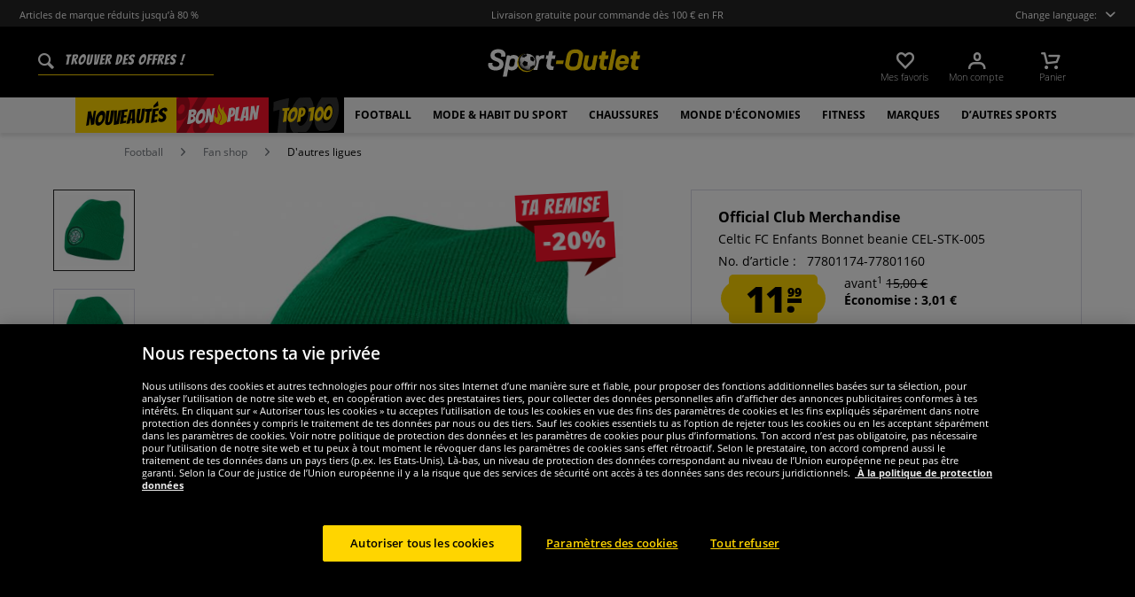

--- FILE ---
content_type: text/html; charset=UTF-8
request_url: https://www.sport-outlet.fr/celtic-fc-enfants-bonnet-beanie-cel-stk-005
body_size: 30592
content:
<!DOCTYPE html>
<html class="no-js" lang="fr" itemscope="itemscope" itemtype="https://schema.org/WebPage">
<head>
<meta charset="utf-8">
<meta name="robots" content="index,follow" />
<meta name="description" content="Marque : Official Club Merchandise produit sous licence officielle Matériau : 100 % polyacrylique logo du club brodé sur la ceinture coupe : Enfants large col retroussé matière douce et chauffante matériau élastique s&#039;adapte à la forme de la tête confort de port agréable NOUVEAU, avec étiquettes &amp;amp; embal..." />
<meta property="og:type" content="product" />
<meta property="og:site_name" content="sport-outlet.fr" />
<meta property="og:url" content="https://www.sport-outlet.fr/celtic-fc-enfants-bonnet-beanie-cel-stk-005" />
<meta property="og:title" content="Celtic FC Enfants Bonnet beanie CEL-STK-005" />
<meta property="og:description" content="  Marque : Official Club Merchandise   produit sous licence officielle   Matériau : 100 % polyacrylique   logo du club brodé sur la ceinture   coupe : Enfants   large col retroussé   matière douce et chauffante   matériau élastique..." />
<meta property="og:image" content="https://www.sportspar.de/media/image/a9/24/89/CEL-STK-005-1JXkQsky0joOW0.jpg" />
<meta name="twitter:card" content="product" />
<meta name="twitter:site" content="sport-outlet.fr" />
<meta name="twitter:title" content="Celtic FC Enfants Bonnet beanie CEL-STK-005" />
<meta name="twitter:description" content="  Marque : Official Club Merchandise   produit sous licence officielle   Matériau : 100 % polyacrylique   logo du club brodé sur la ceinture   coupe : Enfants   large col retroussé   matière douce et chauffante   matériau élastique..." />
<meta name="twitter:image" content="https://www.sportspar.de/media/image/a9/24/89/CEL-STK-005-1JXkQsky0joOW0.jpg" />
<meta property="product:brand" content="Official Club Merchandise" />
<meta property="product:price" content="11.99" />
<meta property="product:product_link" content="https://www.sport-outlet.fr/celtic-fc-enfants-bonnet-beanie-cel-stk-005" />
<meta itemprop="image" content="/media/image/11/56/0c/FRA_Logo_Share.png" />
<meta name="viewport" content="width=device-width, initial-scale=1.0, user-scalable=no">
<meta name="mobile-web-app-capable" content="yes">
<meta name="apple-mobile-web-app-title" content="sport-outlet.fr">
<meta name="apple-mobile-web-app-capable" content="yes">
<meta name="apple-mobile-web-app-status-bar-style" content="default">
<script>(function(w,d,s,l,i){w[l]=w[l]||[];w[l].push({'gtm.start':
new Date().getTime(),event:'gtm.js'});var f=d.getElementsByTagName(s)[0],
j=d.createElement(s),dl=l!='dataLayer'?'&l='+l:'';j.async=true;j.src=
'https://www.googletagmanager.com/gtm.js?id='+i+dl;f.parentNode.insertBefore(j,f);
})(window,document,'script','dataLayer','GTM-PB5CTC5');</script>
<link rel="alternate" hreflang="de" href="https://www.sportspar.de/celtic-glasgow-kinder-beanie-muetze-cel-stk-005" />
<link rel="alternate" hreflang="en" href="https://www.sportspar.com/celtic-f.c.-kids-beanie-hat-cel-stk-005" />
<link rel="alternate" hreflang="fr" href="https://www.sport-outlet.fr/celtic-fc-enfants-bonnet-beanie-cel-stk-005" />
<link rel="alternate" hreflang="it" href="https://www.scontosport.it/celtic-fc-bambini-berretto-beanie-cel-stk-005" />
<link rel="alternate" hreflang="nl" href="https://www.sport-korting.nl/celtic-fc-kinderen-beanie-muts-cel-stk-005" />
<link rel="alternate" hreflang="es" href="https://www.deporte-outlet.es/celtic-de-glasgow-nino-gorro-beanie-cel-stk-005" />
<link rel="alternate" hreflang="pl" href="https://www.sportrabat.pl/celtic-fc-dzieci-czapka-beanie-cel-stk-005" />
<link rel="apple-touch-icon-precomposed" href="/media/vector/86/6c/34/favicon32px.svg">
<link rel="shortcut icon" href="https://www.sport-outlet.fr/themes/Frontend/Sportspar/frontend/_public/src/img/icons/favicon.ico">
<meta name="msapplication-navbutton-color" content="#000" />
<meta name="application-name" content="sport-outlet.fr" />
<meta name="msapplication-starturl" content="https://www.sport-outlet.fr/" />
<meta name="msapplication-window" content="width=1024;height=768" />
<meta name="msapplication-TileColor" content="#000">
<meta name="theme-color" content="#000" />
<link rel="canonical" href="https://www.sport-outlet.fr/celtic-fc-enfants-bonnet-beanie-cel-stk-005" />
<title itemprop="name">Celtic FC Enfants Bonnet beanie CEL-STK-005 | sport-outlet.fr</title>
<link href="/web/cache/1695278344_1cedd5e3279ac82d9468862afe48bf64.css" media="all" rel="stylesheet" type="text/css" />
<script src="/themes/Frontend/Responsive/frontend/_public/src/js/vendors/modernizr/modernizr.custom.35977.js"></script>
<script  async src="https://www.googletagmanager.com/gtag/js?id=G-YP8RVG1NTY"></script>
<script>
window.dataLayer = window.dataLayer || [];
function gtag() {
dataLayer.push(arguments);
}
gtag('js', new Date());
gtag('config', 'G-YP8RVG1NTY');
</script>
<script id="dataLayerPopulate">
var dataLayer = dataLayer || [];var lastReferral = _getUrlParameter('utm_source') || false;
var affiliateId = 14366;
if(!lastReferral) {
lastReferral = _getUrlParameter('gclid') ? 'google' : false;
}
if(!lastReferral) {
lastReferral = _getUrlParameter('fbclid') ?  'facebook' : false
}
if(!lastReferral) {
lastReferral = _getUrlParameter('awc');
if(lastReferral == affiliateId) {
lastReferral = 'affiliate';
}
else {
lastReferral = false;
}
}
if(lastReferral !== false) {
var expires = _getExpirationDate();
document.cookie = "lastReferral="+lastReferral+";expires="+expires;
}
else {
lastReferral = _getCookieValue('lastReferral');
}
function _getExpirationDate() {
var now = new Date();
var time = now.getTime();
var expireTime = time + 100000*36000;
now.setTime(expireTime);
return now.toGMTString();
}
function _getUrlParameter(sParam) {
var sPageURL = window.location.search.substring(1),
sURLVariables = sPageURL.split('&'),
sParameterName,
i;
for (i = 0; i < sURLVariables.length; i++) {
sParameterName = sURLVariables[i].split('=');
if (sParameterName[0] === sParam) {
return sParameterName[1] === undefined ? true : decodeURIComponent(sParameterName[1]);
}
}
}
function _getCookieValue(a) {
var b = document.cookie.match('(^|[^;]+)\\s*' + a + '\\s*=\\s*([^;]+)');
return b ? b.pop() : '';
}
dataLayer.push({
"GeneralInformation": {
"shopId": 3,
"shopLang": "fr",
"pageUrl": "\/celtic-fc-enfants-bonnet-beanie-cel-stk-005",
"pageCategory": "product",
"pageName": "detail",
"shopGate": false,
"enableBrowserPushNotifications": false,
"isLoggedIn": false,
"customerId": "",
"customerEmail": "",
"lastReferral": lastReferral || ''
}
});
dataLayer.push({
"ProductInformation": {
"id": "CEL-STK-005",
"productName": "Celtic FC Enfants Bonnet beanie CEL-STK-005",
"value": 11.99,
"size": "Einheitsgröße",
"brand": "Official Club Merchandise",
"articleID": "39647",
"currency": "EUR",
"orderNumber": "77801174-77801160",
"categoryId": "679",
"categoryName": "D\'autres ligues",
"googleCategoryName": "Bekleidung & Accessoires > Bekleidung > Uniformen > Sportuniformen > Fußballuniformen",
"pageUrl": "\/celtic-fc-enfants-bonnet-beanie-cel-stk-005",
"googleCategoryName": "Bekleidung & Accessoires > Bekleidung > Uniformen > Sportuniformen > Fußballuniformen"
}
});gtag('event', 'view_item', {
'currency': 'EUR',
'value': 11.99,
'items': [{
'item_id': 'CEL-STK-005',
'item_name':'Celtic FC Enfants Bonnet beanie CEL-STK-005',
'item_brand': 'Official Club Merchandise',
'item_category': 'D\'autres ligues',
'price': 11.99
}],
});
</script>
</head>
<body class="is--ctl-detail is--act-index" >
<noscript><iframe src="https://www.googletagmanager.com/ns.html?id=GTM-PB5CTC5" height="0" width="0" style="display:none;visibility:hidden"></iframe></noscript>
<div class="page-wrap">
<noscript class="noscript-main">
<div class="alert is--warning">
<div class="alert--icon">
<i class="icon--element icon--warning"></i>
</div>
<div class="alert--content" data-alertmessage="Um in unserem Shop einkaufen zu können, musst Du Javascript in Deinem Browser aktivieren.">
Um in unserem Shop einkaufen zu können, musst Du Javascript in Deinem Browser aktivieren.
</div>
</div>
</noscript>
<header id="header-main" class="header-main">
<div id="js--pre-header" class="pre-header">
<div class="container pre-header-container">
<div class="preheader-left is--on-mobile js--rotated">
<span>Articles de marque réduits jusqu’à 80 %</span>
</div>
<div class="preheader-center is--on-mobile js--rotated">
<span>Livraison gratuite pour commande dès 100 € en FR</span>
</div>
<div class="preheader-right">
<span class="toggle-language-overlay">Change language:<span class="dropbox-langs--label"></span></span>
</div>
<div class="preheader-extension">
<a href="https://www.trustedshops.fr/evaluation/info_X6E871BCE37420CDE09D574C42A3FF51B.html" rel="nofollow noopener">
<img src="/media/image/a8/ec/74/trustedBadge.png" />
</a>
</div>
</div>
</div>
<div class="container header--navigation">
<div class="entry--search" data-search="true" aria-haspopup="true">
<form action="/search" method="get" class="main-search--form">
<input type="search" name="sSearch" class="main-search--field" autocomplete="off" autocapitalize="off" placeholder="Trouver des offres !" maxlength="90" />
<button type="submit" class="main-search--button">
<i class="icon--search"></i>
<span class="main-search--text">Suchen</span>
</button>
<div class="form--ajax-loader">&nbsp;</div>
</form>
<div class="main-search--results"></div>
</div>
<div class="logo-main block-group" role="banner">
<div class="logo--shop block sss">
<a class="logo--link" href="https://www.sport-outlet.fr/" title="sport-outlet.fr - Retour à la page d&#039;accueil ">
<picture>
<img src="https://www.sportspar.de/media/vector/f2/da/20/sport-outlet-mitbg.svg" alt="sport-outlet.fr - Retour à la page d&#039;accueil " />
</picture>
</a>
</div>
</div>
<nav class="shop--navigation block-group" id="thetopbtnanchor">
<ul class="navigation--list block-group" role="menubar">
<li class="navigation--entry entry--search is--mobile" role="menuitem" data-search="true" aria-haspopup="true">
<a class="btn entry--link entry--trigger is--mobile" href="#show-hide--search" title="Afficher / Fermer le recherche">
<i class="btn--img icon--search"></i>
</a>
</li>

    <li class="navigation--entry entry--notepad" role="menuitem">
    <a href="https://www.sport-outlet.fr/note"
       title="Mes favoris" class="btn">
        <i class="btn--img icon--heart"></i>
        <span class="btn--display notepad--display">
         Mes favoris
        </span>
        
    </a>
</li>




    <li class="navigation--entry entry--account"
        role="menuitem"
        data-offcanvas="true"
        data-offCanvasSelector=".account--dropdown-navigation">
        
            <a href="https://www.sport-outlet.fr/account"
               title="Mon compte"
               class="btn entry--link account--link">
                <i class="btn--img icon--account"></i>
                <span class="btn--display account--display">
                    Mon compte
                </span>
            </a>
        
    </li>




    <li class="navigation--entry entry--cart" role="menuitem">
        <a class="btn cart--link" href="https://www.sport-outlet.fr/checkout/cart"
           title="Panier">
                 <i class="btn--img icon--basket"></i>

            <span class="cart--sum">
                <span class="btn--display cart--display">
                                            Panier
                                    </span>

            </span>

        </a>
        <div class="ajax-loader">&nbsp;</div>
    </li>




<li class="navigation--entry entry--menu-right" role="menuitem">
<a class="entry--link entry--trigger btn is--icon-left" href="#offcanvas--left" data-offcanvas="true" data-offCanvasSelector=".sidebar-main">
<i class="icon--menu"></i>
</a>
</li>
</ul>
</nav>
</div>
</header>
<div class="container--ajax-cart" data-collapse-cart="true" data-displayMode="offcanvas"></div>
<nav class="navigation-main">
<div class="container" data-menu-scroller="true" data-listSelector=".navigation--list.container" data-viewPortSelector=".navigation--list-wrapper">



    
        <div class="navigation--list-wrapper">
        <ul class="navigation--list container" role="menubar" itemscope="itemscope"
            itemtype="http://schema.org/SiteNavigationElement">
            <li class="navigation--entry is--active"role="menuitem"data-flyout-menu--show-cat="1115"><a class="navigation--link is--active"href="https://www.sport-outlet.fr/nouveautes"title="Nouveautés"itemprop="url"><span itemprop="name">Nouveautés</span></a></li><li class="navigation--entry is--active is--topseller-navi"role="menuitem"data-flyout-menu--show-cat="1116"><a class="navigation--link is--active"href="https://www.sport-outlet.fr/bon-plan"title="Bon Plan"itemprop="url"><span itemprop="name">Bon</span><span class="navigation--link_flame"></span><span itemprop="name">Plan</span><span class="navigation--link__percentage">%</span></a></li><li class="navigation--entry is--active"role="menuitem"data-flyout-menu--show-cat="3161"><a class="navigation--link is--active"href="https://www.sport-outlet.fr/top-100"title="Top 100"itemprop="url"><span itemprop="name">Top 100</span></a></li><li class="navigation--entry is--active has--sub-categories"role="menuitem"data-flyout-menu--show-cat="671"><a class="navigation--link is--active has--sub-categories"href="https://www.sport-outlet.fr/football"title="Football"itemprop="url"><span itemprop="name">Football</span></a></li><li class="navigation--entry is--active has--sub-categories"role="menuitem"data-flyout-menu--show-cat="684"><a class="navigation--link is--active has--sub-categories"href="https://www.sport-outlet.fr/mode-habit-du-sport"title="Mode & Habit du sport"itemprop="url"><span itemprop="name">Mode & Habit du sport</span></a></li><li class="navigation--entry is--active has--sub-categories"role="menuitem"data-flyout-menu--show-cat="688"><a class="navigation--link is--active has--sub-categories"href="https://www.sport-outlet.fr/chaussures"title="Chaussures"itemprop="url"><span itemprop="name">Chaussures</span></a></li><li class="navigation--entry is--active has--sub-categories"role="menuitem"data-flyout-menu--show-cat="3269"><a class="navigation--link is--active has--sub-categories"href="https://www.sport-outlet.fr/monde-d-economies"title=" MONDE d'ÉCONOMIES"itemprop="url"><span itemprop="name"> MONDE d'ÉCONOMIES</span></a></li><li class="navigation--entry is--active has--sub-categories"role="menuitem"data-flyout-menu--show-cat="801"><a class="navigation--link is--active has--sub-categories"href="https://www.sport-outlet.fr/fitness"title="Fitness"itemprop="url"><span itemprop="name">Fitness</span></a></li><li class="navigation--entry is--active has--sub-categories"role="menuitem"data-flyout-menu--show-cat="1151"><a class="navigation--link is--active has--sub-categories"href="https://www.sport-outlet.fr/marques"title="Marques"itemprop="url"><span itemprop="name">Marques</span></a></li><li class="navigation--entry is--active has--sub-categories"role="menuitem"data-flyout-menu--show-cat="739"><a class="navigation--link is--active has--sub-categories"href="https://www.sport-outlet.fr/d-autres-sports"title="D’autres sports"itemprop="url"><span itemprop="name">D’autres sports</span></a></li>        </ul>
    
    </div>

    
                                                                                                <div class="flyout-menu--container">

                    <div class="flyout-menu--container-item" id="a-671" data-flyout-menu--cat="671"
                         data-flyout-menu--display-menu="true" style="display:none;">
                        <div class="touch-close-button"></div>
                        <div class="flyout-menu-block flyout-menu-subcats">
                                                            <ul class="flyout-menu-subcats-liste ">
                                                                                                                        <li class="flyout-menu-subcat ">
                                            <span class="flyout-menu-subcat--hover">
                                                <a class="flyout-menu-subcat--link"
                                                                                                            href="https://www.sport-outlet.fr/football/fan-shop"
                                                                                                       title="Fan shop"
                                                   itemprop="url">
                                                    Fan shop
                                                </a>
                                            </span>
                                            </li>
                                                                                                                                                                <li class="flyout-menu-subcat ">
                                            <span class="flyout-menu-subcat--hover">
                                                <a class="flyout-menu-subcat--link"
                                                                                                            href="https://www.sport-outlet.fr/football/chaussures-de-foot"
                                                                                                       title="Chaussures de foot"
                                                   itemprop="url">
                                                    Chaussures de foot
                                                </a>
                                            </span>
                                            </li>
                                                                                                                                                                <li class="flyout-menu-subcat ">
                                            <span class="flyout-menu-subcat--hover">
                                                <a class="flyout-menu-subcat--link"
                                                                                                            href="https://www.sport-outlet.fr/football/vetements-d-equipes"
                                                                                                       title="Vêtements d‘équipes"
                                                   itemprop="url">
                                                    Vêtements d‘équipes
                                                </a>
                                            </span>
                                            </li>
                                                                                                                                                                <li class="flyout-menu-subcat ">
                                            <span class="flyout-menu-subcat--hover">
                                                <a class="flyout-menu-subcat--link"
                                                                                                            href="https://www.sport-outlet.fr/football/but-de-foot"
                                                                                                       title="But de foot"
                                                   itemprop="url">
                                                    But de foot
                                                </a>
                                            </span>
                                            </li>
                                                                                                                                                                <li class="flyout-menu-subcat ">
                                            <span class="flyout-menu-subcat--hover">
                                                <a class="flyout-menu-subcat--link"
                                                                                                            href="https://www.sport-outlet.fr/football/vetements-pour-arbitres"
                                                                                                       title="Vêtements pour arbitres"
                                                   itemprop="url">
                                                    Vêtements pour arbitres
                                                </a>
                                            </span>
                                            </li>
                                                                                                                                                                <li class="flyout-menu-subcat ">
                                            <span class="flyout-menu-subcat--hover">
                                                <a class="flyout-menu-subcat--link"
                                                                                                            href="https://www.sport-outlet.fr/football/ballons-de-foot"
                                                                                                       title="Ballons de foot"
                                                   itemprop="url">
                                                    Ballons de foot
                                                </a>
                                            </span>
                                            </li>
                                                                                                                                                        <li class=" flyout-menu-subcat">
                                              <span class="flyout-menu-subcat--hover">
                                            <a class="flyout-menu-subcat--link"
                                               href="https://www.sport-outlet.fr/football/vetements-d-equipes/ensemble-de-foot">
                                                Ensemble de foot
                                            </a>
                                              </span>
                                        </li>
                                                                            <li class=" flyout-menu-subcat">
                                              <span class="flyout-menu-subcat--hover">
                                            <a class="flyout-menu-subcat--link"
                                               href="https://www.sport-outlet.fr/football/vetements-d-equipes/vetements-pour-gardiens">
                                                Vêtements pour gardiens
                                            </a>
                                              </span>
                                        </li>
                                                                            <li class=" flyout-menu-subcat">
                                              <span class="flyout-menu-subcat--hover">
                                            <a class="flyout-menu-subcat--link"
                                               href="https://www.sport-outlet.fr/football/vetements-d-equipes/chaussettes">
                                                Chaussettes
                                            </a>
                                              </span>
                                        </li>
                                                                            <li class=" flyout-menu-subcat">
                                              <span class="flyout-menu-subcat--hover">
                                            <a class="flyout-menu-subcat--link"
                                               href="https://www.sport-outlet.fr/football/vetements-d-equipes/equipement">
                                                Équipement
                                            </a>
                                              </span>
                                        </li>
                                                                    </ul>
                                                    </div>

                                                    <div class="flyout-menu-block flyout-menu-image--transparent">
                                <a href="https://www.sport-outlet.fr/nike-pitch-equipe-ballon-de-foot-dh9796-100" class="flyout-menu-image--transparent__link">
                                    <img src="https://www.sportspar.de/media/image/1a/33/61/navideals-Nike-Fussball-FRA.png"/>
                                </a>
                            </div>
                                                <a class="flyout-menu__parent-link" href="https://www.sport-outlet.fr/football">
                            <div>
                                                            > Tout afficher
                                                        </div>
                        </a>
                    </div>
                </div>
                                                <div class="flyout-menu--container">

                    <div class="flyout-menu--container-item" id="a-684" data-flyout-menu--cat="684"
                         data-flyout-menu--display-menu="true" style="display:none;">
                        <div class="touch-close-button"></div>
                        <div class="flyout-menu-block flyout-menu-subcats">
                                                            <ul class="flyout-menu-sub-subcats">
                                                                                                                            <div class="sub-block">
        <li class="flyout-menu-subcat">
              <span class="flyout-menu-subcat--hover">
            <a class="flyout-menu-subcat--link" href="https://www.sport-outlet.fr/mode-habit-du-sport/vetements-pour-hommes"
               itemprop="url">Vêtements pour hommes
            </a>
              </span>
        </li>
                    <ul class="ul-level-sub-subcategories">
                                        <div class="sub-block">
        <li class="flyout-menu-subcat">
              <span class="flyout-menu-subcat--hover">
            <a class="flyout-menu-subcat--link" href="https://www.sport-outlet.fr/mode-habit-du-sport/vetements-pour-hommes/sweat-shirts-pulls"
               itemprop="url">Sweat-shirts & pulls
            </a>
              </span>
        </li>
            </div>

                                        <div class="sub-block">
        <li class="flyout-menu-subcat">
              <span class="flyout-menu-subcat--hover">
            <a class="flyout-menu-subcat--link" href="https://www.sport-outlet.fr/mode-habit-du-sport/vetements-pour-hommes/pantalons"
               itemprop="url">Pantalons
            </a>
              </span>
        </li>
            </div>

                                        <div class="sub-block">
        <li class="flyout-menu-subcat">
              <span class="flyout-menu-subcat--hover">
            <a class="flyout-menu-subcat--link" href="https://www.sport-outlet.fr/mode-habit-du-sport/vetements-pour-hommes/vestes"
               itemprop="url">Vestes
            </a>
              </span>
        </li>
            </div>

                                        <div class="sub-block">
        <li class="flyout-menu-subcat">
              <span class="flyout-menu-subcat--hover">
            <a class="flyout-menu-subcat--link" href="https://www.sport-outlet.fr/mode-habit-du-sport/vetements-pour-hommes/chemises-polos"
               itemprop="url">Chemises & polos
            </a>
              </span>
        </li>
            </div>

                                        <div class="sub-block">
        <li class="flyout-menu-subcat">
              <span class="flyout-menu-subcat--hover">
            <a class="flyout-menu-subcat--link" href="https://www.sport-outlet.fr/mode-habit-du-sport/vetements-pour-hommes/t-shirts"
               itemprop="url">T-shirts
            </a>
              </span>
        </li>
            </div>

                                        <div class="sub-block">
        <li class="flyout-menu-subcat">
              <span class="flyout-menu-subcat--hover">
            <a class="flyout-menu-subcat--link" href="https://www.sport-outlet.fr/mode-habit-du-sport/vetements-pour-hommes/shorts"
               itemprop="url">Shorts
            </a>
              </span>
        </li>
            </div>

                                        <div class="sub-block">
        <li class="flyout-menu-subcat">
              <span class="flyout-menu-subcat--hover">
            <a class="flyout-menu-subcat--link" href="https://www.sport-outlet.fr/mode-habit-du-sport/vetements-pour-hommes/survetements"
               itemprop="url">Survêtements
            </a>
              </span>
        </li>
            </div>

                                        <div class="sub-block">
        <li class="flyout-menu-subcat">
              <span class="flyout-menu-subcat--hover">
            <a class="flyout-menu-subcat--link" href="https://www.sport-outlet.fr/mode-habit-du-sport/vetements-pour-hommes/sous-vetements"
               itemprop="url">Sous-vêtements
            </a>
              </span>
        </li>
            </div>

                                        <div class="sub-block">
        <li class="flyout-menu-subcat">
              <span class="flyout-menu-subcat--hover">
            <a class="flyout-menu-subcat--link" href="https://www.sport-outlet.fr/mode-habit-du-sport/vetements-pour-hommes/chaussettes"
               itemprop="url">Chaussettes
            </a>
              </span>
        </li>
            </div>

                                        <div class="sub-block">
        <li class="flyout-menu-subcat">
              <span class="flyout-menu-subcat--hover">
            <a class="flyout-menu-subcat--link" href="https://www.sport-outlet.fr/mode-habit-du-sport/vetements-pour-hommes/vetement-de-travail"
               itemprop="url">Vêtement de travail
            </a>
              </span>
        </li>
            </div>

                            </ul>
            </div>

                                            
                                                                                                                                                                    <div class="sub-block">
        <li class="flyout-menu-subcat">
              <span class="flyout-menu-subcat--hover">
            <a class="flyout-menu-subcat--link" href="https://www.sport-outlet.fr/mode-habit-du-sport/vetements-pour-femmes"
               itemprop="url">Vêtements pour femmes
            </a>
              </span>
        </li>
                    <ul class="ul-level-sub-subcategories">
                                        <div class="sub-block">
        <li class="flyout-menu-subcat">
              <span class="flyout-menu-subcat--hover">
            <a class="flyout-menu-subcat--link" href="https://www.sport-outlet.fr/mode-habit-du-sport/vetements-pour-femmes/sweat-shirts"
               itemprop="url">Sweat-shirts
            </a>
              </span>
        </li>
            </div>

                                        <div class="sub-block">
        <li class="flyout-menu-subcat">
              <span class="flyout-menu-subcat--hover">
            <a class="flyout-menu-subcat--link" href="https://www.sport-outlet.fr/mode-habit-du-sport/vetements-pour-femmes/t-shirts"
               itemprop="url">T-shirts
            </a>
              </span>
        </li>
            </div>

                                        <div class="sub-block">
        <li class="flyout-menu-subcat">
              <span class="flyout-menu-subcat--hover">
            <a class="flyout-menu-subcat--link" href="https://www.sport-outlet.fr/mode-habit-du-sport/vetements-pour-femmes/pantalons"
               itemprop="url">Pantalons
            </a>
              </span>
        </li>
            </div>

                                        <div class="sub-block">
        <li class="flyout-menu-subcat">
              <span class="flyout-menu-subcat--hover">
            <a class="flyout-menu-subcat--link" href="https://www.sport-outlet.fr/mode-habit-du-sport/vetements-pour-femmes/vestes"
               itemprop="url">Vestes
            </a>
              </span>
        </li>
            </div>

                                        <div class="sub-block">
        <li class="flyout-menu-subcat">
              <span class="flyout-menu-subcat--hover">
            <a class="flyout-menu-subcat--link" href="https://www.sport-outlet.fr/mode-habit-du-sport/vetements-pour-femmes/lingerie"
               itemprop="url">Lingerie
            </a>
              </span>
        </li>
            </div>

                                        <div class="sub-block">
        <li class="flyout-menu-subcat">
              <span class="flyout-menu-subcat--hover">
            <a class="flyout-menu-subcat--link" href="https://www.sport-outlet.fr/mode-habit-du-sport/vetements-pour-femmes/chaussettes"
               itemprop="url">Chaussettes
            </a>
              </span>
        </li>
            </div>

                            </ul>
            </div>

                                            
                                                                                                                                                                    <div class="sub-block">
        <li class="flyout-menu-subcat">
              <span class="flyout-menu-subcat--hover">
            <a class="flyout-menu-subcat--link" href="https://www.sport-outlet.fr/mode-habit-du-sport/vetements-pour-enfants"
               itemprop="url">Vêtements pour enfants
            </a>
              </span>
        </li>
                    <ul class="ul-level-sub-subcategories">
                                        <div class="sub-block">
        <li class="flyout-menu-subcat">
              <span class="flyout-menu-subcat--hover">
            <a class="flyout-menu-subcat--link" href="https://www.sport-outlet.fr/mode-habit-du-sport/vetements-pour-enfants/sweats-sweats-a-capuche"
               itemprop="url">Sweats & Sweats à capuche
            </a>
              </span>
        </li>
            </div>

                                        <div class="sub-block">
        <li class="flyout-menu-subcat">
              <span class="flyout-menu-subcat--hover">
            <a class="flyout-menu-subcat--link" href="https://www.sport-outlet.fr/mode-habit-du-sport/vetements-pour-enfants/hauts"
               itemprop="url">Hauts
            </a>
              </span>
        </li>
            </div>

                                        <div class="sub-block">
        <li class="flyout-menu-subcat">
              <span class="flyout-menu-subcat--hover">
            <a class="flyout-menu-subcat--link" href="https://www.sport-outlet.fr/mode-habit-du-sport/vetements-pour-enfants/pantalons"
               itemprop="url">Pantalons
            </a>
              </span>
        </li>
            </div>

                                        <div class="sub-block">
        <li class="flyout-menu-subcat">
              <span class="flyout-menu-subcat--hover">
            <a class="flyout-menu-subcat--link" href="https://www.sport-outlet.fr/mode-habit-du-sport/vetements-pour-enfants/vestes"
               itemprop="url">Vestes
            </a>
              </span>
        </li>
            </div>

                                        <div class="sub-block">
        <li class="flyout-menu-subcat">
              <span class="flyout-menu-subcat--hover">
            <a class="flyout-menu-subcat--link" href="https://www.sport-outlet.fr/mode-habit-du-sport/vetements-pour-enfants/vetement-de-sport"
               itemprop="url">Vêtement de sport
            </a>
              </span>
        </li>
            </div>

                                        <div class="sub-block">
        <li class="flyout-menu-subcat">
              <span class="flyout-menu-subcat--hover">
            <a class="flyout-menu-subcat--link" href="https://www.sport-outlet.fr/mode-habit-du-sport/vetements-pour-enfants/sous-vetements"
               itemprop="url">Sous-vêtements
            </a>
              </span>
        </li>
            </div>

                                        <div class="sub-block">
        <li class="flyout-menu-subcat">
              <span class="flyout-menu-subcat--hover">
            <a class="flyout-menu-subcat--link" href="https://www.sport-outlet.fr/mode-habit-du-sport/vetements-pour-enfants/vetement-pour-bebes"
               itemprop="url">Vêtement pour bébés
            </a>
              </span>
        </li>
            </div>

                            </ul>
            </div>

                                            
                                                                                                                                                                    <div class="sub-block">
        <li class="flyout-menu-subcat">
              <span class="flyout-menu-subcat--hover">
            <a class="flyout-menu-subcat--link" href="https://www.sport-outlet.fr/mode-habit-du-sport/accessoires"
               itemprop="url">Accessoires
            </a>
              </span>
        </li>
                    <ul class="ul-level-sub-subcategories">
                                        <div class="sub-block">
        <li class="flyout-menu-subcat">
              <span class="flyout-menu-subcat--hover">
            <a class="flyout-menu-subcat--link" href="https://www.sport-outlet.fr/mode-habit-du-sport/accessoires/casquettes"
               itemprop="url">Casquettes
            </a>
              </span>
        </li>
            </div>

                                        <div class="sub-block">
        <li class="flyout-menu-subcat">
              <span class="flyout-menu-subcat--hover">
            <a class="flyout-menu-subcat--link" href="https://www.sport-outlet.fr/mode-habit-du-sport/accessoires/beanies-bonnets"
               itemprop="url">Beanies & bonnets
            </a>
              </span>
        </li>
            </div>

                                        <div class="sub-block">
        <li class="flyout-menu-subcat">
              <span class="flyout-menu-subcat--hover">
            <a class="flyout-menu-subcat--link" href="https://www.sport-outlet.fr/mode-habit-du-sport/accessoires/echarpes"
               itemprop="url">Écharpes
            </a>
              </span>
        </li>
            </div>

                                        <div class="sub-block">
        <li class="flyout-menu-subcat">
              <span class="flyout-menu-subcat--hover">
            <a class="flyout-menu-subcat--link" href="https://www.sport-outlet.fr/mode-habit-du-sport/accessoires/sacs"
               itemprop="url">Sacs
            </a>
              </span>
        </li>
            </div>

                                        <div class="sub-block">
        <li class="flyout-menu-subcat">
              <span class="flyout-menu-subcat--hover">
            <a class="flyout-menu-subcat--link" href="https://www.sport-outlet.fr/mode-habit-du-sport/accessoires/d-autres"
               itemprop="url">D‘autres
            </a>
              </span>
        </li>
            </div>

                                        <div class="sub-block">
        <li class="flyout-menu-subcat">
              <span class="flyout-menu-subcat--hover">
            <a class="flyout-menu-subcat--link" href="https://www.sport-outlet.fr/mode-habit-du-sport/accessoires/lunettes-de-soleil"
               itemprop="url">Lunettes de soleil
            </a>
              </span>
        </li>
            </div>

                                        <div class="sub-block">
        <li class="flyout-menu-subcat">
              <span class="flyout-menu-subcat--hover">
            <a class="flyout-menu-subcat--link" href="https://www.sport-outlet.fr/mode-habit-du-sport/accessoires/montres"
               itemprop="url">Montres
            </a>
              </span>
        </li>
            </div>

                            </ul>
            </div>

                                            
                                                                                                                                                </ul>
                                                    </div>

                                                    <div class="flyout-menu-block flyout-menu-image--transparent">
                                <a href="https://www.sport-outlet.fr/ellesse-mazzarino-hommes-veste-d-hiver-sop23829-noir" class="flyout-menu-image--transparent__link">
                                    <img src="https://www.sportspar.de/media/image/d9/b7/e4/navideals-Ellesse-Herren-Winterjacke-FRA.png"/>
                                </a>
                            </div>
                                                <a class="flyout-menu__parent-link" href="https://www.sport-outlet.fr/mode-habit-du-sport">
                            <div>
                                                            > Tout afficher
                                                        </div>
                        </a>
                    </div>
                </div>
                                                <div class="flyout-menu--container">

                    <div class="flyout-menu--container-item" id="a-688" data-flyout-menu--cat="688"
                         data-flyout-menu--display-menu="true" style="display:none;">
                        <div class="touch-close-button"></div>
                        <div class="flyout-menu-block flyout-menu-subcats">
                                                            <ul class="flyout-menu-subcats-liste ">
                                                                                                                        <li class="flyout-menu-subcat ">
                                            <span class="flyout-menu-subcat--hover">
                                                <a class="flyout-menu-subcat--link"
                                                                                                            href="https://www.sport-outlet.fr/chaussures/chaussures-pour-hommes"
                                                                                                       title="Chaussures pour hommes"
                                                   itemprop="url">
                                                    Chaussures pour hommes
                                                </a>
                                            </span>
                                            </li>
                                                                                                                                                                <li class="flyout-menu-subcat ">
                                            <span class="flyout-menu-subcat--hover">
                                                <a class="flyout-menu-subcat--link"
                                                                                                            href="https://www.sport-outlet.fr/chaussures/chaussures-pour-femmes"
                                                                                                       title="Chaussures pour femmes"
                                                   itemprop="url">
                                                    Chaussures pour femmes
                                                </a>
                                            </span>
                                            </li>
                                                                                                                                                                <li class="flyout-menu-subcat ">
                                            <span class="flyout-menu-subcat--hover">
                                                <a class="flyout-menu-subcat--link"
                                                                                                            href="https://www.sport-outlet.fr/chaussures/chaussures-pour-enfants"
                                                                                                       title="Chaussures pour enfants"
                                                   itemprop="url">
                                                    Chaussures pour enfants
                                                </a>
                                            </span>
                                            </li>
                                                                                                                                                        <li class=" flyout-menu-subcat">
                                              <span class="flyout-menu-subcat--hover">
                                            <a class="flyout-menu-subcat--link"
                                               href="https://www.sport-outlet.fr/d-autres-sports/running/chaussures-running">
                                                Chaussures running
                                            </a>
                                              </span>
                                        </li>
                                                                            <li class=" flyout-menu-subcat">
                                              <span class="flyout-menu-subcat--hover">
                                            <a class="flyout-menu-subcat--link"
                                               href="https://www.sport-outlet.fr/d-autres-sports/basketball/chaussures-de-basketball">
                                                Chaussures de basketball
                                            </a>
                                              </span>
                                        </li>
                                                                            <li class=" flyout-menu-subcat">
                                              <span class="flyout-menu-subcat--hover">
                                            <a class="flyout-menu-subcat--link"
                                               href="https://www.sport-outlet.fr/d-autres-sports/handball/chaussures-de-handball">
                                                Chaussures de handball
                                            </a>
                                              </span>
                                        </li>
                                                                            <li class=" flyout-menu-subcat">
                                              <span class="flyout-menu-subcat--hover">
                                            <a class="flyout-menu-subcat--link"
                                               href="https://www.sport-outlet.fr/football/chaussures-de-foot">
                                                Chaussures de foot
                                            </a>
                                              </span>
                                        </li>
                                                                            <li class=" flyout-menu-subcat">
                                              <span class="flyout-menu-subcat--hover">
                                            <a class="flyout-menu-subcat--link"
                                               href="https://www.sport-outlet.fr/d-autres-sports/golf/chaussures-de-golf">
                                                Chaussures de golf
                                            </a>
                                              </span>
                                        </li>
                                                                    </ul>
                                                    </div>

                                                    <div class="flyout-menu-block flyout-menu-image--transparent">
                                <a href="https://www.sport-outlet.fr/hummel-aerocharge-fusion-stz-unisexe-chaussures-207308-8507" class="flyout-menu-image--transparent__link">
                                    <img src="https://www.sportspar.de/media/image/31/e7/bb/navideals-Hummel-Unisex-Schuhe-FRA.png"/>
                                </a>
                            </div>
                                                <a class="flyout-menu__parent-link" href="https://www.sport-outlet.fr/chaussures">
                            <div>
                                                            > Tout afficher
                                                        </div>
                        </a>
                    </div>
                </div>
                                                <div class="flyout-menu--container">

                    <div class="flyout-menu--container-item" id="a-3269" data-flyout-menu--cat="3269"
                         data-flyout-menu--display-menu="true" style="display:none;">
                        <div class="touch-close-button"></div>
                        <div class="flyout-menu-block flyout-menu-subcats">
                                                            <ul class="flyout-menu-subcats-liste ">
                                                                                                                        <li class="flyout-menu-subcat ">
                                            <span class="flyout-menu-subcat--hover">
                                                <a class="flyout-menu-subcat--link"
                                                                                                            href="https://www.sport-outlet.fr/monde-d-economies/articles-pour-animaux"
                                                                                                       title="Articles pour animaux"
                                                   itemprop="url">
                                                    Articles pour animaux
                                                </a>
                                            </span>
                                            </li>
                                                                                                                                                                <li class="flyout-menu-subcat ">
                                            <span class="flyout-menu-subcat--hover">
                                                <a class="flyout-menu-subcat--link"
                                                                                                            href="https://www.sport-outlet.fr/monde-d-economies/game-fun"
                                                                                                       title="Game & Fun"
                                                   itemprop="url">
                                                    Game & Fun
                                                </a>
                                            </span>
                                            </li>
                                                                                                                                                                <li class="flyout-menu-subcat ">
                                            <span class="flyout-menu-subcat--hover">
                                                <a class="flyout-menu-subcat--link"
                                                                                                            href="https://www.sport-outlet.fr/monde-d-economies/equipement-de-travail"
                                                                                                       title="Équipement de travail"
                                                   itemprop="url">
                                                    Équipement de travail
                                                </a>
                                            </span>
                                            </li>
                                                                                                                                                                <li class="flyout-menu-subcat ">
                                            <span class="flyout-menu-subcat--hover">
                                                <a class="flyout-menu-subcat--link"
                                                                                                            href="https://www.sport-outlet.fr/monde-d-economies/bagages"
                                                                                                       title="Bagages"
                                                   itemprop="url">
                                                    Bagages
                                                </a>
                                            </span>
                                            </li>
                                                                                                                                                                <li class="flyout-menu-subcat ">
                                            <span class="flyout-menu-subcat--hover">
                                                <a class="flyout-menu-subcat--link"
                                                                                                            href="https://www.sport-outlet.fr/monde-d-economies/e-sports"
                                                                                                       title="E-Sports"
                                                   itemprop="url">
                                                    E-Sports
                                                </a>
                                            </span>
                                            </li>
                                                                                                                                                                <li class="flyout-menu-subcat ">
                                            <span class="flyout-menu-subcat--hover">
                                                <a class="flyout-menu-subcat--link"
                                                                                                            href="https://www.sport-outlet.fr/monde-d-economies/balcon-jardin"
                                                                                                       title="Balcon & Jardin"
                                                   itemprop="url">
                                                    Balcon & Jardin
                                                </a>
                                            </span>
                                            </li>
                                                                                                                                                                <li class="flyout-menu-subcat ">
                                            <span class="flyout-menu-subcat--hover">
                                                <a class="flyout-menu-subcat--link"
                                                                                                            href="https://www.sport-outlet.fr/monde-d-economies/baby"
                                                                                                       title="Baby"
                                                   itemprop="url">
                                                    Baby
                                                </a>
                                            </span>
                                            </li>
                                                                                                                                                                <li class="flyout-menu-subcat ">
                                            <span class="flyout-menu-subcat--hover">
                                                <a class="flyout-menu-subcat--link"
                                                                                                            href="https://www.sport-outlet.fr/monde-d-economies/colabos"
                                                                                                       title="Colabos"
                                                   itemprop="url">
                                                    Colabos
                                                </a>
                                            </span>
                                            </li>
                                                                                                                                                                <li class="flyout-menu-subcat ">
                                            <span class="flyout-menu-subcat--hover">
                                                <a class="flyout-menu-subcat--link"
                                                                                                            href="https://www.sport-outlet.fr/monde-d-economies/costumes"
                                                                                                       title="Costumes"
                                                   itemprop="url">
                                                    Costumes
                                                </a>
                                            </span>
                                            </li>
                                                                                                                                                                <li class="flyout-menu-subcat ">
                                            <span class="flyout-menu-subcat--hover">
                                                <a class="flyout-menu-subcat--link"
                                                                                                            href="https://www.sport-outlet.fr/monde-d-economies/home-gym"
                                                                                                       title="Home Gym"
                                                   itemprop="url">
                                                    Home Gym
                                                </a>
                                            </span>
                                            </li>
                                                                                                                                                                <li class="flyout-menu-subcat ">
                                            <span class="flyout-menu-subcat--hover">
                                                <a class="flyout-menu-subcat--link"
                                                                                                            href="https://www.sport-outlet.fr/monde-d-economies/balancoires"
                                                                                                       title="Balançoires "
                                                   itemprop="url">
                                                    Balançoires 
                                                </a>
                                            </span>
                                            </li>
                                                                                                                                                                <li class="flyout-menu-subcat ">
                                            <span class="flyout-menu-subcat--hover">
                                                <a class="flyout-menu-subcat--link"
                                                                                                            href="https://www.sport-outlet.fr/monde-d-economies/bien-etre-massage"
                                                                                                       title="Bien-être & Massage"
                                                   itemprop="url">
                                                    Bien-être & Massage
                                                </a>
                                            </span>
                                            </li>
                                                                                                                                                                <li class="flyout-menu-subcat ">
                                            <span class="flyout-menu-subcat--hover">
                                                <a class="flyout-menu-subcat--link"
                                                                                                            href="https://www.sport-outlet.fr/monde-d-economies/camping"
                                                                                                       title="Camping"
                                                   itemprop="url">
                                                    Camping
                                                </a>
                                            </span>
                                            </li>
                                                                                                                                                                <li class="flyout-menu-subcat ">
                                            <span class="flyout-menu-subcat--hover">
                                                <a class="flyout-menu-subcat--link"
                                                                                                            href="https://www.sport-outlet.fr/monde-d-economies/heros-d-enfance"
                                                                                                       title="Héros d'enfance"
                                                   itemprop="url">
                                                    Héros d'enfance
                                                </a>
                                            </span>
                                            </li>
                                                                                                                                                                <li class="flyout-menu-subcat ">
                                            <span class="flyout-menu-subcat--hover">
                                                <a class="flyout-menu-subcat--link"
                                                                                                            href="https://www.sport-outlet.fr/monde-d-economies/multipacks"
                                                                                                       title="Multipacks"
                                                   itemprop="url">
                                                    Multipacks
                                                </a>
                                            </span>
                                            </li>
                                                                                                                                                </ul>
                                                    </div>

                                                    <div class="flyout-menu-block flyout-menu-image--transparent">
                                <a href="https://www.sport-outlet.fr/ellesse-elia-hommes-boxer-short-lot-de-3-sj00457-011" class="flyout-menu-image--transparent__link">
                                    <img src="https://www.sportspar.de/media/image/96/ed/92/navideals-Ellesse-Herren-Boxershorts-3er-Pack-FRA.png"/>
                                </a>
                            </div>
                                                <a class="flyout-menu__parent-link" href="https://www.sport-outlet.fr/monde-d-economies">
                            <div>
                                                            > Tout afficher
                                                        </div>
                        </a>
                    </div>
                </div>
                                                <div class="flyout-menu--container">

                    <div class="flyout-menu--container-item" id="a-801" data-flyout-menu--cat="801"
                         data-flyout-menu--display-menu="true" style="display:none;">
                        <div class="touch-close-button"></div>
                        <div class="flyout-menu-block flyout-menu-subcats">
                                                            <ul class="flyout-menu-subcats-liste small-menu--flyout-menu-subcats-liste">
                                                                                                                        <li class="flyout-menu-subcat ">
                                            <span class="flyout-menu-subcat--hover">
                                                <a class="flyout-menu-subcat--link"
                                                                                                            href="https://www.sport-outlet.fr/fitness/chaussures-fitness"
                                                                                                       title="Chaussures fitness"
                                                   itemprop="url">
                                                    Chaussures fitness
                                                </a>
                                            </span>
                                            </li>
                                                                                                                                                                <li class="flyout-menu-subcat ">
                                            <span class="flyout-menu-subcat--hover">
                                                <a class="flyout-menu-subcat--link"
                                                                                                            href="https://www.sport-outlet.fr/fitness/vetements-fitness"
                                                                                                       title="Vêtements fitness"
                                                   itemprop="url">
                                                    Vêtements fitness
                                                </a>
                                            </span>
                                            </li>
                                                                                                                                                                <li class="flyout-menu-subcat ">
                                            <span class="flyout-menu-subcat--hover">
                                                <a class="flyout-menu-subcat--link"
                                                                                                            href="https://www.sport-outlet.fr/fitness/accessoires-fitness"
                                                                                                       title="Accessoires fitness"
                                                   itemprop="url">
                                                    Accessoires fitness
                                                </a>
                                            </span>
                                            </li>
                                                                                                                                                </ul>
                                                    </div>

                                                    <div class="flyout-menu-block flyout-menu-image--transparent">
                                <a href="https://www.sport-outlet.fr/nike-academy-training-top-hommes-sweat-shirt-dr1352-719" class="flyout-menu-image--transparent__link">
                                    <img src="https://www.sportspar.de/media/image/40/c0/10/navideals-Nike-Herren-Sweatshirt-FRA.png"/>
                                </a>
                            </div>
                                                <a class="flyout-menu__parent-link" href="https://www.sport-outlet.fr/fitness">
                            <div>
                                                            > Tout afficher
                                                        </div>
                        </a>
                    </div>
                </div>
                                                <div class="flyout-menu--container">

                    <div class="flyout-menu--container-item" id="a-1151" data-flyout-menu--cat="1151"
                         data-flyout-menu--display-menu="true" style="display:none;">
                        <div class="touch-close-button"></div>
                        <div class="flyout-menu-block flyout-menu-subcats">
                                                            <ul class="flyout-menu-subcats-liste ">
                                                                                                                                                                                                    <li class="flyout-menu-subcat ">
                                            <span class="flyout-menu-subcat--hover">
                                                <a class="flyout-menu-subcat--link"
                                                                                                            href="https://www.sport-outlet.fr/marques/adidas"
                                                                                                       title="adidas"
                                                   itemprop="url">
                                                    adidas
                                                </a>
                                            </span>
                                            </li>
                                                                                                                                                                                                                                                                                                                                                                                                                                                                                <li class="flyout-menu-subcat ">
                                            <span class="flyout-menu-subcat--hover">
                                                <a class="flyout-menu-subcat--link"
                                                                                                            href="https://www.sport-outlet.fr/marques/asics"
                                                                                                       title="ASICS"
                                                   itemprop="url">
                                                    ASICS
                                                </a>
                                            </span>
                                            </li>
                                                                                                                                                                                                                                                                                                                                                                                                                                                                                <li class="flyout-menu-subcat ">
                                            <span class="flyout-menu-subcat--hover">
                                                <a class="flyout-menu-subcat--link"
                                                                                                            href="https://www.sport-outlet.fr/marques/ben-sherman"
                                                                                                       title="Ben Sherman"
                                                   itemprop="url">
                                                    Ben Sherman
                                                </a>
                                            </span>
                                            </li>
                                                                                                                                                                <li class="flyout-menu-subcat ">
                                            <span class="flyout-menu-subcat--hover">
                                                <a class="flyout-menu-subcat--link"
                                                                                                            href="https://www.sport-outlet.fr/marques/bench"
                                                                                                       title="Bench"
                                                   itemprop="url">
                                                    Bench
                                                </a>
                                            </span>
                                            </li>
                                                                                                                                                                                                                                                                                                                                                                                                                                                                                                                                                                                                                                                                                                                                                                                                                                                                                                                                                                                                                                                                                                                                                                                                                                                                                                                                                                                                                                                                                                                                                                                                                                                                                                                                                                                                                                                                                                                                                                                                                                                                                                                                                                                                                                                                                                                                                                                                                                                                                                                                                                                                                                                                                                <li class="flyout-menu-subcat ">
                                            <span class="flyout-menu-subcat--hover">
                                                <a class="flyout-menu-subcat--link"
                                                                                                            href="https://www.sport-outlet.fr/marques/diadora"
                                                                                                       title="Diadora"
                                                   itemprop="url">
                                                    Diadora
                                                </a>
                                            </span>
                                            </li>
                                                                                                                                                                <li class="flyout-menu-subcat ">
                                            <span class="flyout-menu-subcat--hover">
                                                <a class="flyout-menu-subcat--link"
                                                                                                            href="https://www.sport-outlet.fr/marques/dickies"
                                                                                                       title="Dickies"
                                                   itemprop="url">
                                                    Dickies
                                                </a>
                                            </span>
                                            </li>
                                                                                                                                                                                                                                                                                                                                                                                                                                                                                                                                                            <li class="flyout-menu-subcat ">
                                            <span class="flyout-menu-subcat--hover">
                                                <a class="flyout-menu-subcat--link"
                                                                                                            href="https://www.sport-outlet.fr/marques/ellesse"
                                                                                                       title="ellesse"
                                                   itemprop="url">
                                                    ellesse
                                                </a>
                                            </span>
                                            </li>
                                                                                                                                                                <li class="flyout-menu-subcat ">
                                            <span class="flyout-menu-subcat--hover">
                                                <a class="flyout-menu-subcat--link"
                                                                                                            href="https://www.sport-outlet.fr/marques/emporio-armani"
                                                                                                       title="Emporio Armani"
                                                   itemprop="url">
                                                    Emporio Armani
                                                </a>
                                            </span>
                                            </li>
                                                                                                                                                                <li class="flyout-menu-subcat ">
                                            <span class="flyout-menu-subcat--hover">
                                                <a class="flyout-menu-subcat--link"
                                                                                                            href="https://www.sport-outlet.fr/marques/erima"
                                                                                                       title="Erima"
                                                   itemprop="url">
                                                    Erima
                                                </a>
                                            </span>
                                            </li>
                                                                                                                                                                                                                                                                                                                                                                                                                                                                                                                                                                                                                                                                                                                                                                                                                                                                                                                                                                                                                                                                                                                                                                                                                                                                                                                                                                                                                                                                                                            <li class="flyout-menu-subcat ">
                                            <span class="flyout-menu-subcat--hover">
                                                <a class="flyout-menu-subcat--link"
                                                                                                            href="https://www.sport-outlet.fr/marques/g-star-raw"
                                                                                                       title="G-STAR RAW"
                                                   itemprop="url">
                                                    G-STAR RAW
                                                </a>
                                            </span>
                                            </li>
                                                                                                                                                                                                                                                                                                                                                                                                                                                                                                                                                            <li class="flyout-menu-subcat ">
                                            <span class="flyout-menu-subcat--hover">
                                                <a class="flyout-menu-subcat--link"
                                                                                                            href="https://www.sport-outlet.fr/marques/givova"
                                                                                                       title="Givova"
                                                   itemprop="url">
                                                    Givova
                                                </a>
                                            </span>
                                            </li>
                                                                                                                                                                                                                                                                                                                                                                                                                                                                                                                                                                                                                                                                                                                                                                                                                                                                                                                                                                                                                                                                                                                                                                                                                                                                                                                                                                                                                                                                                                            <li class="flyout-menu-subcat ">
                                            <span class="flyout-menu-subcat--hover">
                                                <a class="flyout-menu-subcat--link"
                                                                                                            href="https://www.sport-outlet.fr/marques/hummel"
                                                                                                       title="hummel"
                                                   itemprop="url">
                                                    hummel
                                                </a>
                                            </span>
                                            </li>
                                                                                                                                                                                                                                                                                                                                                                                                                                                                                                                                                            <li class="flyout-menu-subcat ">
                                            <span class="flyout-menu-subcat--hover">
                                                <a class="flyout-menu-subcat--link"
                                                                                                            href="https://www.sport-outlet.fr/marques/jako"
                                                                                                       title="Jako"
                                                   itemprop="url">
                                                    Jako
                                                </a>
                                            </span>
                                            </li>
                                                                                                                                                                                                                                            <li class="flyout-menu-subcat ">
                                            <span class="flyout-menu-subcat--hover">
                                                <a class="flyout-menu-subcat--link"
                                                                                                            href="https://www.sport-outlet.fr/marques/jelex"
                                                                                                       title="JELEX"
                                                   itemprop="url">
                                                    JELEX
                                                </a>
                                            </span>
                                            </li>
                                                                                                                                                                                                                                                                                                                                                                                                                                                                                                                                                                                                                                        <li class="flyout-menu-subcat ">
                                            <span class="flyout-menu-subcat--hover">
                                                <a class="flyout-menu-subcat--link"
                                                                                                            href="https://www.sport-outlet.fr/marques/kirkjuboeur"
                                                                                                       title="KIRKJUBØUR"
                                                   itemprop="url">
                                                    KIRKJUBØUR
                                                </a>
                                            </span>
                                            </li>
                                                                                                                                                                                                                                                                                                                        <li class="flyout-menu-subcat ">
                                            <span class="flyout-menu-subcat--hover">
                                                <a class="flyout-menu-subcat--link"
                                                                                                            href="https://www.sport-outlet.fr/marques/lacoste"
                                                                                                       title="LACOSTE"
                                                   itemprop="url">
                                                    LACOSTE
                                                </a>
                                            </span>
                                            </li>
                                                                                                                                                                <li class="flyout-menu-subcat ">
                                            <span class="flyout-menu-subcat--hover">
                                                <a class="flyout-menu-subcat--link"
                                                                                                            href="https://www.sport-outlet.fr/marques/lambretta"
                                                                                                       title="Lambretta"
                                                   itemprop="url">
                                                    Lambretta
                                                </a>
                                            </span>
                                            </li>
                                                                                                                                                                                                                                                                                                                                                                                                                                                                                                                                                                                                                                                                                                                                                                                                                                                                                                                                                                                                                                                                                                                                                                                                                                                                                                                                                                                                                                                                                                                                                                                                                                                                                                                                                                                                                                                                                                                                                                                                                                                                                                                                                                                                                                                                                                                                                                                                                                                                                                                                                                                                                                                                                                                                                                                                                                                                                                                                                                                                                                                                                                                                                                                                                                                                                                                                                                                                                                                                                        <li class="flyout-menu-subcat ">
                                            <span class="flyout-menu-subcat--hover">
                                                <a class="flyout-menu-subcat--link"
                                                                                                            href="https://www.sport-outlet.fr/marques/nike"
                                                                                                       title="Nike"
                                                   itemprop="url">
                                                    Nike
                                                </a>
                                            </span>
                                            </li>
                                                                                                                                                                                                                                                                                                                                                                                                                                                                                                                                                                                                                                                                                                                                                                                                                                                                                                                                                                                                                                                                                                                                                                                                                                                                                                                                                                                                                                                                                                                                                                                                                                                                                                                                                                                                                                                                                                                                                                                                                                                                                                                                                                                                                                                                                                                                                                                                                                                                                                                                                                                                                                                                                                                                                                                                                                                                                                                                                                                                                                                                                                                                                                                                                                                                                                                                                                                                                                                                                                                                                                                                                                                                                                                                                                                                                                                                                                                                                                                                                                                                                                                                                                                                                                                                                <li class="flyout-menu-subcat ">
                                            <span class="flyout-menu-subcat--hover">
                                                <a class="flyout-menu-subcat--link"
                                                                                                            href="https://www.sport-outlet.fr/marques/salomon"
                                                                                                       title="Salomon"
                                                   itemprop="url">
                                                    Salomon
                                                </a>
                                            </span>
                                            </li>
                                                                                                                                                                                                                                            <li class="flyout-menu-subcat ">
                                            <span class="flyout-menu-subcat--hover">
                                                <a class="flyout-menu-subcat--link"
                                                                                                            href="https://www.sport-outlet.fr/marques/saucony"
                                                                                                       title="Saucony"
                                                   itemprop="url">
                                                    Saucony
                                                </a>
                                            </span>
                                            </li>
                                                                                                                                                                                                                                            <li class="flyout-menu-subcat ">
                                            <span class="flyout-menu-subcat--hover">
                                                <a class="flyout-menu-subcat--link"
                                                                                                            href="https://www.sport-outlet.fr/marques/sergio-tacchini"
                                                                                                       title="Sergio Tacchini"
                                                   itemprop="url">
                                                    Sergio Tacchini
                                                </a>
                                            </span>
                                            </li>
                                                                                                                                                                                                                                                                                                                                                                                                                                                                                                                                                                                                                                                                                                                                                                                                <li class="flyout-menu-subcat ">
                                            <span class="flyout-menu-subcat--hover">
                                                <a class="flyout-menu-subcat--link"
                                                                                                            href="https://www.sport-outlet.fr/marques/spocado"
                                                                                                       title="SPOCADO"
                                                   itemprop="url">
                                                    SPOCADO
                                                </a>
                                            </span>
                                            </li>
                                                                                                                                                                                                                                                                                                                                                                                                                                                                                                                                                                                                                                                                                                                                                                                                                                                                                                                                                                                                                                                                                                                                                                                                                                                                                                                                                    <li class="flyout-menu-subcat ">
                                            <span class="flyout-menu-subcat--hover">
                                                <a class="flyout-menu-subcat--link"
                                                                                                            href="https://www.sport-outlet.fr/marques/ted-baker"
                                                                                                       title="TED BAKER"
                                                   itemprop="url">
                                                    TED BAKER
                                                </a>
                                            </span>
                                            </li>
                                                                                                                                                                                                                                                                                                                        <li class="flyout-menu-subcat ">
                                            <span class="flyout-menu-subcat--hover">
                                                <a class="flyout-menu-subcat--link"
                                                                                                            href="https://www.sport-outlet.fr/marques/timberland"
                                                                                                       title="Timberland"
                                                   itemprop="url">
                                                    Timberland
                                                </a>
                                            </span>
                                            </li>
                                                                                                                                                                                                                                                                                                                                                                                                                                                                                                                                                                                                                                                                                                                                                                                                                                                                            <li class="flyout-menu-subcat ">
                                            <span class="flyout-menu-subcat--hover">
                                                <a class="flyout-menu-subcat--link"
                                                                                                            href="https://www.sport-outlet.fr/marques/umbro"
                                                                                                       title="Umbro"
                                                   itemprop="url">
                                                    Umbro
                                                </a>
                                            </span>
                                            </li>
                                                                                                                                                                                                                                                                                                                                                                                                                                                                                                                                                                                                                                                                                                                                                                                                <li class="flyout-menu-subcat ">
                                            <span class="flyout-menu-subcat--hover">
                                                <a class="flyout-menu-subcat--link"
                                                                                                            href="https://www.sport-outlet.fr/marques/vertical-studio"
                                                                                                       title="VERTICAL STUDIO"
                                                   itemprop="url">
                                                    VERTICAL STUDIO
                                                </a>
                                            </span>
                                            </li>
                                                                                                                                                                                                                                                                                                                                                                                                                                                                                                                                                                                                                                                                                                                    <li class="flyout-menu-subcat ">
                                            <span class="flyout-menu-subcat--hover">
                                                <a class="flyout-menu-subcat--link"
                                                                                                            href="https://www.sport-outlet.fr/marques/zeus"
                                                                                                       title="Zeus"
                                                   itemprop="url">
                                                    Zeus
                                                </a>
                                            </span>
                                            </li>
                                                                                                                                                </ul>
                                                    </div>

                                                    <div class="flyout-menu-block flyout-menu-image--transparent">
                                <a href="https://www.sport-outlet.fr/uhlsport-goal-25-hommes-veste-100221604" class="flyout-menu-image--transparent__link">
                                    <img src="https://www.sportspar.de/media/image/be/aa/52/navideals-Uhlsport-Herren-Jacke-FRA.png"/>
                                </a>
                            </div>
                                                <a class="flyout-menu__parent-link" href="https://www.sport-outlet.fr/marques">
                            <div>
                                                            > Tout afficher
                                                        </div>
                        </a>
                    </div>
                </div>
                                                <div class="flyout-menu--container">

                    <div class="flyout-menu--container-item" id="a-739" data-flyout-menu--cat="739"
                         data-flyout-menu--display-menu="true" style="display:none;">
                        <div class="touch-close-button"></div>
                        <div class="flyout-menu-block flyout-menu-subcats">
                                                            <ul class="flyout-menu-subcats-liste ">
                                                                                                                        <li class="flyout-menu-subcat ">
                                            <span class="flyout-menu-subcat--hover">
                                                <a class="flyout-menu-subcat--link"
                                                                                                            href="https://www.sport-outlet.fr/d-autres-sports/american-football"
                                                                                                       title="American Football"
                                                   itemprop="url">
                                                    American Football
                                                </a>
                                            </span>
                                            </li>
                                                                                                                                                                <li class="flyout-menu-subcat ">
                                            <span class="flyout-menu-subcat--hover">
                                                <a class="flyout-menu-subcat--link"
                                                                                                            href="https://www.sport-outlet.fr/d-autres-sports/baseball"
                                                                                                       title="Baseball"
                                                   itemprop="url">
                                                    Baseball
                                                </a>
                                            </span>
                                            </li>
                                                                                                                                                                <li class="flyout-menu-subcat ">
                                            <span class="flyout-menu-subcat--hover">
                                                <a class="flyout-menu-subcat--link"
                                                                                                            href="https://www.sport-outlet.fr/basketball"
                                                                                                       title="Basketball"
                                                   itemprop="url">
                                                    Basketball
                                                </a>
                                            </span>
                                            </li>
                                                                                                                                                                <li class="flyout-menu-subcat ">
                                            <span class="flyout-menu-subcat--hover">
                                                <a class="flyout-menu-subcat--link"
                                                                                                            href="https://www.sport-outlet.fr/d-autres-sports/sports-nautiques"
                                                                                                       title="Sports nautiques"
                                                   itemprop="url">
                                                    Sports nautiques
                                                </a>
                                            </span>
                                            </li>
                                                                                                                                                                <li class="flyout-menu-subcat ">
                                            <span class="flyout-menu-subcat--hover">
                                                <a class="flyout-menu-subcat--link"
                                                                                                            href="https://www.sport-outlet.fr/d-autres-sports/boxe"
                                                                                                       title="Boxe"
                                                   itemprop="url">
                                                    Boxe
                                                </a>
                                            </span>
                                            </li>
                                                                                                                                                                <li class="flyout-menu-subcat ">
                                            <span class="flyout-menu-subcat--hover">
                                                <a class="flyout-menu-subcat--link"
                                                                                                            href="https://www.sport-outlet.fr/d-autres-sports/hockey-sur-glace"
                                                                                                       title="Hockey sur glace"
                                                   itemprop="url">
                                                    Hockey sur glace
                                                </a>
                                            </span>
                                            </li>
                                                                                                                                                                                                                                            <li class="flyout-menu-subcat ">
                                            <span class="flyout-menu-subcat--hover">
                                                <a class="flyout-menu-subcat--link"
                                                                                                            href="https://www.sport-outlet.fr/d-autres-sports/golf"
                                                                                                       title="Golf"
                                                   itemprop="url">
                                                    Golf
                                                </a>
                                            </span>
                                            </li>
                                                                                                                                                                <li class="flyout-menu-subcat ">
                                            <span class="flyout-menu-subcat--hover">
                                                <a class="flyout-menu-subcat--link"
                                                                                                            href="https://www.sport-outlet.fr/d-autres-sports/handball"
                                                                                                       title="Handball"
                                                   itemprop="url">
                                                    Handball
                                                </a>
                                            </span>
                                            </li>
                                                                                                                                                                <li class="flyout-menu-subcat ">
                                            <span class="flyout-menu-subcat--hover">
                                                <a class="flyout-menu-subcat--link"
                                                                                                            href="https://www.sport-outlet.fr/d-autres-sports/hockey"
                                                                                                       title="Hockey"
                                                   itemprop="url">
                                                    Hockey
                                                </a>
                                            </span>
                                            </li>
                                                                                                                                                                <li class="flyout-menu-subcat ">
                                            <span class="flyout-menu-subcat--hover">
                                                <a class="flyout-menu-subcat--link"
                                                                                                            href="https://www.sport-outlet.fr/d-autres-sports/sport-de-force"
                                                                                                       title="Sport de force"
                                                   itemprop="url">
                                                    Sport de force
                                                </a>
                                            </span>
                                            </li>
                                                                                                                                                                <li class="flyout-menu-subcat ">
                                            <span class="flyout-menu-subcat--hover">
                                                <a class="flyout-menu-subcat--link"
                                                                                                            href="https://www.sport-outlet.fr/d-autres-sports/running"
                                                                                                       title="Running"
                                                   itemprop="url">
                                                    Running
                                                </a>
                                            </span>
                                            </li>
                                                                                                                                                                <li class="flyout-menu-subcat ">
                                            <span class="flyout-menu-subcat--hover">
                                                <a class="flyout-menu-subcat--link"
                                                                                                            href="https://www.sport-outlet.fr/d-autres-sports/athletisme"
                                                                                                       title="Athlétisme"
                                                   itemprop="url">
                                                    Athlétisme
                                                </a>
                                            </span>
                                            </li>
                                                                                                                                                                                                                                            <li class="flyout-menu-subcat ">
                                            <span class="flyout-menu-subcat--hover">
                                                <a class="flyout-menu-subcat--link"
                                                                                                            href="https://www.sport-outlet.fr/d-autres-sports/sport-mecanqiue"
                                                                                                       title="Sport mécanqiue"
                                                   itemprop="url">
                                                    Sport mécanqiue
                                                </a>
                                            </span>
                                            </li>
                                                                                                                                                                <li class="flyout-menu-subcat ">
                                            <span class="flyout-menu-subcat--hover">
                                                <a class="flyout-menu-subcat--link"
                                                                                                            href="https://www.sport-outlet.fr/d-autres-sports/outdoor"
                                                                                                       title="Outdoor"
                                                   itemprop="url">
                                                    Outdoor
                                                </a>
                                            </span>
                                            </li>
                                                                                                                                                                <li class="flyout-menu-subcat ">
                                            <span class="flyout-menu-subcat--hover">
                                                <a class="flyout-menu-subcat--link"
                                                                                                            href="https://www.sport-outlet.fr/d-autres-sports/padel"
                                                                                                       title="Padel"
                                                   itemprop="url">
                                                    Padel
                                                </a>
                                            </span>
                                            </li>
                                                                                                                                                                <li class="flyout-menu-subcat ">
                                            <span class="flyout-menu-subcat--hover">
                                                <a class="flyout-menu-subcat--link"
                                                                                                            href="https://www.sport-outlet.fr/d-autres-sports/cyclisme"
                                                                                                       title="Cyclisme"
                                                   itemprop="url">
                                                    Cyclisme
                                                </a>
                                            </span>
                                            </li>
                                                                                                                                                                <li class="flyout-menu-subcat ">
                                            <span class="flyout-menu-subcat--hover">
                                                <a class="flyout-menu-subcat--link"
                                                                                                            href="https://www.sport-outlet.fr/d-autres-sports/rugby"
                                                                                                       title="Rugby"
                                                   itemprop="url">
                                                    Rugby
                                                </a>
                                            </span>
                                            </li>
                                                                                                                                                                <li class="flyout-menu-subcat ">
                                            <span class="flyout-menu-subcat--hover">
                                                <a class="flyout-menu-subcat--link"
                                                                                                            href="https://www.sport-outlet.fr/d-autres-sports/natation-sportive"
                                                                                                       title="Natation sportive"
                                                   itemprop="url">
                                                    Natation sportive
                                                </a>
                                            </span>
                                            </li>
                                                                                                                                                                <li class="flyout-menu-subcat ">
                                            <span class="flyout-menu-subcat--hover">
                                                <a class="flyout-menu-subcat--link"
                                                                                                            href="https://www.sport-outlet.fr/d-autres-sports/skate-boarding"
                                                                                                       title="Skate-boarding"
                                                   itemprop="url">
                                                    Skate-boarding
                                                </a>
                                            </span>
                                            </li>
                                                                                                                                                                                                                                            <li class="flyout-menu-subcat ">
                                            <span class="flyout-menu-subcat--hover">
                                                <a class="flyout-menu-subcat--link"
                                                                                                            href="https://www.sport-outlet.fr/d-autres-sports/tennis"
                                                                                                       title="Tennis"
                                                   itemprop="url">
                                                    Tennis
                                                </a>
                                            </span>
                                            </li>
                                                                                                                                                                <li class="flyout-menu-subcat ">
                                            <span class="flyout-menu-subcat--hover">
                                                <a class="flyout-menu-subcat--link"
                                                                                                            href="https://www.sport-outlet.fr/d-autres-sports/volley-ball"
                                                                                                       title="Volley-ball"
                                                   itemprop="url">
                                                    Volley-ball
                                                </a>
                                            </span>
                                            </li>
                                                                                                                                                                <li class="flyout-menu-subcat ">
                                            <span class="flyout-menu-subcat--hover">
                                                <a class="flyout-menu-subcat--link"
                                                                                                            href="https://www.sport-outlet.fr/d-autres-sports/sport-d-hiver"
                                                                                                       title="Sport d'hiver"
                                                   itemprop="url">
                                                    Sport d'hiver
                                                </a>
                                            </span>
                                            </li>
                                                                                                                                                                <li class="flyout-menu-subcat ">
                                            <span class="flyout-menu-subcat--hover">
                                                <a class="flyout-menu-subcat--link"
                                                                                                            href="https://www.sport-outlet.fr/d-autres-sports/d-autres-sports"
                                                                                                       title="D’autres sports"
                                                   itemprop="url">
                                                    D’autres sports
                                                </a>
                                            </span>
                                            </li>
                                                                                                                                                                                                                                                                                                        </ul>
                                                    </div>

                                                    <div class="flyout-menu-block flyout-menu-image--transparent">
                                <a href="https://www.sport-outlet.fr/muwo-game-on-table-de-air-hockey-122x61x79-cm" class="flyout-menu-image--transparent__link">
                                    <img src="https://www.sportspar.de/media/image/0c/16/e4/navideals-MUWO-Air-Hockey-Tisch-FRA.png"/>
                                </a>
                            </div>
                                                <a class="flyout-menu__parent-link" href="https://www.sport-outlet.fr/d-autres-sports">
                            <div>
                                                            > Tout afficher
                                                        </div>
                        </a>
                    </div>
                </div>
                                                <div class="flyout-menu--container">

                    <div class="flyout-menu--container-item" id="a-1022" data-flyout-menu--cat="1022"
                         data-flyout-menu--display-menu="true" style="display:none;">
                        <div class="touch-close-button"></div>
                        <div class="flyout-menu-block flyout-menu-subcats">
                                                            <ul class="flyout-menu-subcats-liste ">
                                                                                                                                                                                                                                                                                                                                                                                                                                                                                                                                                                                                                                                                                                                                                                                                                                                                                                                <li class="flyout-menu-subcat ">
                                            <span class="flyout-menu-subcat--hover">
                                                <a class="flyout-menu-subcat--link"
                                                                                                            href="https://www.sport-outlet.fr/promotions/mein-dealfeed"
                                                                                                       title="Mein Dealfeed"
                                                   itemprop="url">
                                                    Mein Dealfeed
                                                </a>
                                            </span>
                                            </li>
                                                                                                                                                                <li class="flyout-menu-subcat ">
                                            <span class="flyout-menu-subcat--hover">
                                                <a class="flyout-menu-subcat--link"
                                                                                                            href="https://www.sport-outlet.fr/promotions/running-fitness"
                                                                                                       title="Running & Fitness"
                                                   itemprop="url">
                                                    Running & Fitness
                                                </a>
                                            </span>
                                            </li>
                                                                                                                                                                                                                                            <li class="flyout-menu-subcat ">
                                            <span class="flyout-menu-subcat--hover">
                                                <a class="flyout-menu-subcat--link"
                                                                                                            href="https://www.sport-outlet.fr/promotions/prix-en-baisse"
                                                                                                       title="Prix en baisse"
                                                   itemprop="url">
                                                    Prix en baisse
                                                </a>
                                            </span>
                                            </li>
                                                                                                                                                                <li class="flyout-menu-subcat ">
                                            <span class="flyout-menu-subcat--hover">
                                                <a class="flyout-menu-subcat--link"
                                                                                                            href="https://www.sport-outlet.fr/promotions/trikotaktion-vereinsausruestung"
                                                                                                       title="Trikotaktion Vereinsausrüstung"
                                                   itemprop="url">
                                                    Trikotaktion Vereinsausrüstung
                                                </a>
                                            </span>
                                            </li>
                                                                                                                                                                                                                                                                                                                                                                                                    <li class="flyout-menu-subcat ">
                                            <span class="flyout-menu-subcat--hover">
                                                <a class="flyout-menu-subcat--link"
                                                                                                            href="https://www.sport-outlet.fr/promotions/back-to-school"
                                                                                                       title="back to school"
                                                   itemprop="url">
                                                    back to school
                                                </a>
                                            </span>
                                            </li>
                                                                                                                                                                <li class="flyout-menu-subcat ">
                                            <span class="flyout-menu-subcat--hover">
                                                <a class="flyout-menu-subcat--link"
                                                                                                            href="https://www.sport-outlet.fr/promotions/must-haves"
                                                                                                       title="Must-Haves"
                                                   itemprop="url">
                                                    Must-Haves
                                                </a>
                                            </span>
                                            </li>
                                                                                                                                                                                                                                                                                                                        <li class="flyout-menu-subcat ">
                                            <span class="flyout-menu-subcat--hover">
                                                <a class="flyout-menu-subcat--link"
                                                                                                            href="https://www.sport-outlet.fr/promotions/sweats-et-sweats-a-capuche"
                                                                                                       title="sweats et sweats à capuche"
                                                   itemprop="url">
                                                    sweats et sweats à capuche
                                                </a>
                                            </span>
                                            </li>
                                                                                                                                                                <li class="flyout-menu-subcat ">
                                            <span class="flyout-menu-subcat--hover">
                                                <a class="flyout-menu-subcat--link"
                                                                                                            href="https://www.sport-outlet.fr/promotions/black-week"
                                                                                                       title="Black Week"
                                                   itemprop="url">
                                                    Black Week
                                                </a>
                                            </span>
                                            </li>
                                                                                                                                                                <li class="flyout-menu-subcat ">
                                            <span class="flyout-menu-subcat--hover">
                                                <a class="flyout-menu-subcat--link"
                                                                                                            href="https://www.sport-outlet.fr/promotions/puma-vestes-femmes"
                                                                                                       title="PUMA vestes femmes"
                                                   itemprop="url">
                                                    PUMA vestes femmes
                                                </a>
                                            </span>
                                            </li>
                                                                                                                                                                <li class="flyout-menu-subcat ">
                                            <span class="flyout-menu-subcat--hover">
                                                <a class="flyout-menu-subcat--link"
                                                                                                            href="https://www.sport-outlet.fr/promotions/jelex-promo"
                                                                                                       title="JELEX Promo"
                                                   itemprop="url">
                                                    JELEX Promo
                                                </a>
                                            </span>
                                            </li>
                                                                                                                                                                                                                                                                                                                                                                                                                                                                                                                                                                                                                                                                                                                                                                                                                                                                                                                                                                                                                                                                                                                                                                                                                                                                                                                                                                                                                                                                                                                                                                                                                                                                                                                                                                                                                                                                                                                                                                                                                                                                                                                                                                                                                                                                                                                                                                                                                                                                                                                                                                                                                                                                                                                                                                                                                                                                                                                                                                                                                                                                                                                                                                                                                                                                                                                                                                                                                                                                                                                                                                                                                                                                                                                                                                                                                                                                                                                                                                                                                                                                                                                                                                                                                                                                                                                                                                                                                                                                                                                                                                                                                                                                                                                                                                                                                                                                                                                                                                                                                                                                                                                                                                                                                                                                                                                                                                                                                                                                                                                                                                                                                                                                                                                                                                                                                                                                                                                                                                                                                                                                                                                                                                                                                                                                                                                                                                                                                                                                                                                                                                                                                                                                                                                                                                                                                                                                                                                                                                                                                                                                                                                                                                                                                                                                                                                                                                                                                                                                                                                                                                                                                                                                                                                                                                                                                                                                                                                                                                                                                                                                                                                                                                                                                                                                                                                                                                                                                                                                                                                                                                                                                                                                                                                                                                                                                                                                        <li class="flyout-menu-subcat ">
                                            <span class="flyout-menu-subcat--hover">
                                                <a class="flyout-menu-subcat--link"
                                                                                                            href="https://www.sport-outlet.fr/promotions/weihnachtssale-kinderhelden"
                                                                                                       title="Weihnachtssale - Kinderhelden"
                                                   itemprop="url">
                                                    Weihnachtssale - Kinderhelden
                                                </a>
                                            </span>
                                            </li>
                                                                                                                                                                                                                                                                                                                                                                                                                                                                                                                                                                                                                                                                                                                                                                                                                                                                                                                                                                                                                                                                                                                                                                                                                                                                                                                                                                                                                                                                                                                                                                                                                                                                                                                                                                                                                            <li class="flyout-menu-subcat ">
                                            <span class="flyout-menu-subcat--hover">
                                                <a class="flyout-menu-subcat--link"
                                                                                                            href="https://www.sport-outlet.fr/promotions/student-week-deals"
                                                                                                       title="Student Week Deals"
                                                   itemprop="url">
                                                    Student Week Deals
                                                </a>
                                            </span>
                                            </li>
                                                                                                                                                                                                                                                                                                                                                                                                                                                                                                                                                                                                                                                                                                                                                                                                                                                                                                                                                                                                                                                                                                                                                                                                                                                                                                                                                                                                                                                                                                                                                                                        <li class="flyout-menu-subcat ">
                                            <span class="flyout-menu-subcat--hover">
                                                <a class="flyout-menu-subcat--link"
                                                                                                            href="https://www.sport-outlet.fr/promotions/looks-d-ete"
                                                                                                       title="Looks d’été"
                                                   itemprop="url">
                                                    Looks d’été
                                                </a>
                                            </span>
                                            </li>
                                                                                                                                                                <li class="flyout-menu-subcat ">
                                            <span class="flyout-menu-subcat--hover">
                                                <a class="flyout-menu-subcat--link"
                                                                                                            href="https://www.sport-outlet.fr/promotions/inspirations-look"
                                                                                                       title="Inspirations look"
                                                   itemprop="url">
                                                    Inspirations look
                                                </a>
                                            </span>
                                            </li>
                                                                                                                                                                                                                                                                                                                                                                                                    <li class="flyout-menu-subcat ">
                                            <span class="flyout-menu-subcat--hover">
                                                <a class="flyout-menu-subcat--link"
                                                                                                            href="https://www.sport-outlet.fr/promotions/insta-live-deal"
                                                                                                       title="Insta-Live-Deal"
                                                   itemprop="url">
                                                    Insta-Live-Deal
                                                </a>
                                            </span>
                                            </li>
                                                                                                                                                                <li class="flyout-menu-subcat ">
                                            <span class="flyout-menu-subcat--hover">
                                                <a class="flyout-menu-subcat--link"
                                                                                                            href="https://www.sport-outlet.fr/promotions/instagram-fixpreis-sale"
                                                                                                       title="Instagram-Fixpreis-Sale"
                                                   itemprop="url">
                                                    Instagram-Fixpreis-Sale
                                                </a>
                                            </span>
                                            </li>
                                                                                                                                                                <li class="flyout-menu-subcat ">
                                            <span class="flyout-menu-subcat--hover">
                                                <a class="flyout-menu-subcat--link"
                                                                                                            href="https://www.sport-outlet.fr/promotions/ac-milan"
                                                                                                       title="AC Milan"
                                                   itemprop="url">
                                                    AC Milan
                                                </a>
                                            </span>
                                            </li>
                                                                                                                                                                <li class="flyout-menu-subcat ">
                                            <span class="flyout-menu-subcat--hover">
                                                <a class="flyout-menu-subcat--link"
                                                                                                            href="https://www.sport-outlet.fr/promotions/fc-bayern-muenchen-fanartikel"
                                                                                                       title="FC Bayern München Fanartikel"
                                                   itemprop="url">
                                                    FC Bayern München Fanartikel
                                                </a>
                                            </span>
                                            </li>
                                                                                                                                                                                                                                            <li class="flyout-menu-subcat ">
                                            <span class="flyout-menu-subcat--hover">
                                                <a class="flyout-menu-subcat--link"
                                                                                                            href="https://www.sport-outlet.fr/promotions/1.-fc-kaiserslautern-kollektion"
                                                                                                       title="1. FC Kaiserslautern Kollektion"
                                                   itemprop="url">
                                                    1. FC Kaiserslautern Kollektion
                                                </a>
                                            </span>
                                            </li>
                                                                                                                                                                                                                                                                                                                                                                                                    <li class="flyout-menu-subcat ">
                                            <span class="flyout-menu-subcat--hover">
                                                <a class="flyout-menu-subcat--link"
                                                                                                            href="https://www.sport-outlet.fr/promotions/1.-fc-koeln-kollektion"
                                                                                                       title="1. FC Köln Kollektion"
                                                   itemprop="url">
                                                    1. FC Köln Kollektion
                                                </a>
                                            </span>
                                            </li>
                                                                                                                                                                                                                                                                                                                                                                                                    <li class="flyout-menu-subcat ">
                                            <span class="flyout-menu-subcat--hover">
                                                <a class="flyout-menu-subcat--link"
                                                                                                            href="https://www.sport-outlet.fr/promotions/asics-onitsuka-tiger-claverton-schuhe"
                                                                                                       title="ASICS Onitsuka Tiger Claverton Schuhe"
                                                   itemprop="url">
                                                    ASICS Onitsuka Tiger Claverton Schuhe
                                                </a>
                                            </span>
                                            </li>
                                                                                                                                                                <li class="flyout-menu-subcat ">
                                            <span class="flyout-menu-subcat--hover">
                                                <a class="flyout-menu-subcat--link"
                                                                                                            href="https://www.sport-outlet.fr/promotions/fila-sneaker"
                                                                                                       title="FILA Sneaker"
                                                   itemprop="url">
                                                    FILA Sneaker
                                                </a>
                                            </span>
                                            </li>
                                                                                                                                                                                                                                                                                                                                                                                                                                                                                <li class="flyout-menu-subcat ">
                                            <span class="flyout-menu-subcat--hover">
                                                <a class="flyout-menu-subcat--link"
                                                                                                            href="https://www.sport-outlet.fr/promotions/rc-lens-nike-trikots"
                                                                                                       title="RC Lens Nike Trikots"
                                                   itemprop="url">
                                                    RC Lens Nike Trikots
                                                </a>
                                            </span>
                                            </li>
                                                                                                                                                                                                                                            <li class="flyout-menu-subcat ">
                                            <span class="flyout-menu-subcat--hover">
                                                <a class="flyout-menu-subcat--link"
                                                                                                            href="https://www.sport-outlet.fr/promotions/vans-classic-slip-on"
                                                                                                       title="VANS Classic Slip-On"
                                                   itemprop="url">
                                                    VANS Classic Slip-On
                                                </a>
                                            </span>
                                            </li>
                                                                                                                                                                                                                                                                                                                                                                                                                                                                                                                                                                                                                                        <li class="flyout-menu-subcat ">
                                            <span class="flyout-menu-subcat--hover">
                                                <a class="flyout-menu-subcat--link"
                                                                                                            href="https://www.sport-outlet.fr/promotions/vorbereitung-katalog"
                                                                                                       title="Vorbereitung-Katalog"
                                                   itemprop="url">
                                                    Vorbereitung-Katalog
                                                </a>
                                            </span>
                                            </li>
                                                                                                                                                                                                                                                                                                                                                                                                    <li class="flyout-menu-subcat ">
                                            <span class="flyout-menu-subcat--hover">
                                                <a class="flyout-menu-subcat--link"
                                                                                                            href="https://www.sport-outlet.fr/promotions/weihnachtskatalog-neu"
                                                                                                       title="Weihnachtskatalog - neu"
                                                   itemprop="url">
                                                    Weihnachtskatalog - neu
                                                </a>
                                            </span>
                                            </li>
                                                                                                                                                                                                                                            <li class="flyout-menu-subcat ">
                                            <span class="flyout-menu-subcat--hover">
                                                <a class="flyout-menu-subcat--link"
                                                                                                            href="https://www.sport-outlet.fr/promotions/boxing-day"
                                                                                                       title="Boxing Day"
                                                   itemprop="url">
                                                    Boxing Day
                                                </a>
                                            </span>
                                            </li>
                                                                                                                                                                                                                                                                                                                                                                                                    <li class="flyout-menu-subcat ">
                                            <span class="flyout-menu-subcat--hover">
                                                <a class="flyout-menu-subcat--link"
                                                                                                            href="https://www.sport-outlet.fr/promotions/uhlsport-torwarthandschuhe"
                                                                                                       title="Uhlsport Torwarthandschuhe"
                                                   itemprop="url">
                                                    Uhlsport Torwarthandschuhe
                                                </a>
                                            </span>
                                            </li>
                                                                                                                                                                                                                                            <li class="flyout-menu-subcat ">
                                            <span class="flyout-menu-subcat--hover">
                                                <a class="flyout-menu-subcat--link"
                                                                                                            href="https://www.sport-outlet.fr/promotions/dealclub-day"
                                                                                                       title="DealClub Day"
                                                   itemprop="url">
                                                    DealClub Day
                                                </a>
                                            </span>
                                            </li>
                                                                                                                                                                                                                                            <li class="flyout-menu-subcat ">
                                            <span class="flyout-menu-subcat--hover">
                                                <a class="flyout-menu-subcat--link"
                                                                                                            href="https://www.sport-outlet.fr/promotions/kappa-promo"
                                                                                                       title="Kappa promo"
                                                   itemprop="url">
                                                    Kappa promo
                                                </a>
                                            </span>
                                            </li>
                                                                                                                                                                                                                                                                                                                        <li class="flyout-menu-subcat ">
                                            <span class="flyout-menu-subcat--hover">
                                                <a class="flyout-menu-subcat--link"
                                                                                                            href="https://www.sport-outlet.fr/promotions/allons-a-la-plage"
                                                                                                       title="Allons à la plage"
                                                   itemprop="url">
                                                    Allons à la plage
                                                </a>
                                            </span>
                                            </li>
                                                                                                                                                                <li class="flyout-menu-subcat ">
                                            <span class="flyout-menu-subcat--hover">
                                                <a class="flyout-menu-subcat--link"
                                                                                                            href="https://www.sport-outlet.fr/promotions/promo-adidas"
                                                                                                       title="promo adidas"
                                                   itemprop="url">
                                                    promo adidas
                                                </a>
                                            </span>
                                            </li>
                                                                                                                                                                <li class="flyout-menu-subcat ">
                                            <span class="flyout-menu-subcat--hover">
                                                <a class="flyout-menu-subcat--link"
                                                                                                            href="https://www.sport-outlet.fr/promotions/deals77"
                                                                                                       title="DEALS77"
                                                   itemprop="url">
                                                    DEALS77
                                                </a>
                                            </span>
                                            </li>
                                                                                                                                                                <li class="flyout-menu-subcat ">
                                            <span class="flyout-menu-subcat--hover">
                                                <a class="flyout-menu-subcat--link"
                                                                                                            href="https://www.sport-outlet.fr/promotions/jelex-golf"
                                                                                                       title="JELEX Golf"
                                                   itemprop="url">
                                                    JELEX Golf
                                                </a>
                                            </span>
                                            </li>
                                                                                                                                                                                                                                                                                                                                                                                                                                                                                                                                                            <li class="flyout-menu-subcat ">
                                            <span class="flyout-menu-subcat--hover">
                                                <a class="flyout-menu-subcat--link"
                                                                                                            href="https://www.sport-outlet.fr/promotions/test"
                                                                                                       title="test"
                                                   itemprop="url">
                                                    test
                                                </a>
                                            </span>
                                            </li>
                                                                                                                                                                <li class="flyout-menu-subcat ">
                                            <span class="flyout-menu-subcat--hover">
                                                <a class="flyout-menu-subcat--link"
                                                                                                            href="https://www.sport-outlet.fr/promotions/boris-becker-sakkos"
                                                                                                       title="BORIS BECKER Sakkos"
                                                   itemprop="url">
                                                    BORIS BECKER Sakkos
                                                </a>
                                            </span>
                                            </li>
                                                                                                                                                                                                                                                                                                                                                                                                                                                                                                                                                                                                                                                                                                                                                                                                                                                                                                                                                                                                                                                                                                                                                                                                                                                                                                                                                                                                                                                                                                                                                                                                                                                                                                                                                                                                                                                                                                                                                                                                                                                                                                                                                                                                                                                                                                                                                                                                                                                                                                                                                                                                                                                                                                                                                                                                                                                                                                                                                                                                                <li class="flyout-menu-subcat ">
                                            <span class="flyout-menu-subcat--hover">
                                                <a class="flyout-menu-subcat--link"
                                                                                                            href="https://www.sport-outlet.fr/promotions/11-for-11"
                                                                                                       title="11 for 11 €"
                                                   itemprop="url">
                                                    11 for 11 €
                                                </a>
                                            </span>
                                            </li>
                                                                                                                                                                                                                                                                                                                        <li class="flyout-menu-subcat ">
                                            <span class="flyout-menu-subcat--hover">
                                                <a class="flyout-menu-subcat--link"
                                                                                                            href="https://www.sport-outlet.fr/promotions/fitness-outlet"
                                                                                                       title="Fitness Outlet"
                                                   itemprop="url">
                                                    Fitness Outlet
                                                </a>
                                            </span>
                                            </li>
                                                                                                                                                                                                                                                                                                                                                                                                                                                                                                                                                                                                                                                                                                                                                                                                                                                                                                                                                                                                                                                                                                                                                                                                                                                                                                                                                                                                                </ul>
                                                    </div>

                                                    <div class="flyout-menu-block flyout-menu-image"
                                 style="background-image: url('');  background-size: cover;  background-repeat: no-repeat; float: right;">
                                <a href="" class="flyout-menu-image--link">
                                </a>
                            </div>
                                                <a class="flyout-menu__parent-link" href="https://www.sport-outlet.fr/promotions">
                            <div>
                                                            > Tout afficher
                                                        </div>
                        </a>
                    </div>
                </div>
                                                <div class="flyout-menu--container">

                    <div class="flyout-menu--container-item" id="a-2977" data-flyout-menu--cat="2977"
                         data-flyout-menu--display-menu="true" style="display:none;">
                        <div class="touch-close-button"></div>
                        <div class="flyout-menu-block flyout-menu-subcats">
                                                            <ul class="flyout-menu-subcats-liste ">
                                                                                                                                                                                                                                                                                                                                                                                                                                                                                                                                                                                                                                                                                                                                                                                                                                                                                                                                                                                                                                                                                                                                                                                                                                                                                                                                                                                                                                                                                                                                                                                                                                                                                                                                                                                                                                                                                                                                                                                                                                                                                                                                                                                                                                                                                                                                                                                                                                                                                </ul>
                                                    </div>

                                                    <div class="flyout-menu-block flyout-menu-image"
                                 style="background-image: url('');  background-size: cover;  background-repeat: no-repeat; float: right;">
                                <a href="" class="flyout-menu-image--link">
                                </a>
                            </div>
                                                <a class="flyout-menu__parent-link" href="https://www.sport-outlet.fr/outlet">
                            <div>
                                                            > Tout afficher
                                                        </div>
                        </a>
                    </div>
                </div>
                        

</div>
</nav>
<section class="content-main container block-group">
<nav class="content--breadcrumb block">
<ul class="breadcrumb--list" role="menu" itemscope itemtype="http://schema.org/BreadcrumbList">
<li class="breadcrumb--entry" itemprop="itemListElement" itemscope itemtype="http://schema.org/ListItem">
<a class="breadcrumb--link" href="https://www.sport-outlet.fr/football" title="Football" itemprop="item">
<link itemprop="url" href="https://www.sport-outlet.fr/football" />
<span class="breadcrumb--title" itemprop="name">Football</span>
</a>
<meta itemprop="position" content="0" />
</li>
<li class="breadcrumb--separator">
<i class="icon--arrow-right"></i>
</li>
<li class="breadcrumb--entry" itemprop="itemListElement" itemscope itemtype="http://schema.org/ListItem">
<a class="breadcrumb--link" href="https://www.sport-outlet.fr/football/fan-shop" title="Fan shop" itemprop="item">
<link itemprop="url" href="https://www.sport-outlet.fr/football/fan-shop" />
<span class="breadcrumb--title" itemprop="name">Fan shop</span>
</a>
<meta itemprop="position" content="1" />
</li>
<li class="breadcrumb--separator">
<i class="icon--arrow-right"></i>
</li>
<li class="breadcrumb--entry is--active" itemprop="itemListElement" itemscope itemtype="http://schema.org/ListItem">
<a class="breadcrumb--link" href="https://www.sport-outlet.fr/football/fan-shop/d-autres-ligues" title="D&#039;autres ligues" itemprop="item">
<link itemprop="url" href="https://www.sport-outlet.fr/football/fan-shop/d-autres-ligues" />
<span class="breadcrumb--title" itemprop="name">D'autres ligues</span>
</a>
<meta itemprop="position" content="2" />
</li>
</ul>
</nav>
<div class="content-main--inner">
<div class="offcanvas--overlay-language">
<div class="sidebar--navigation overlay--headline navigation--entry entry--black">
<a class="navigation--link link--go-main link--close-languages" href="#" title="Menu principal">
<span class="is--icon-left">
<i class="icon--arrow-left"></i>
</span>
Menu principal
</a>
</div>
<ul class="sidebar--navigation categories--sublevel navigation--list" role="menu">
<li class="navigation--entry" role="menuitem">
<a class="navigation--link" href="https://www.sportspar.de/celtic-glasgow-kinder-beanie-muetze-cel-stk-005" rel="nofollow noopener">
<img src="/media/vector/b2/62/57/Sprache-PopUp-Flaggen_DEU.svg" class="language--flag--sidebar">
Deutsch
</a>
</li>
<li class="navigation--entry" role="menuitem">
<a class="navigation--link" href="https://www.sportspar.com/celtic-f.c.-kids-beanie-hat-cel-stk-005" rel="nofollow noopener">
<img src="/media/vector/c2/ef/15/Sprache-PopUp-Flaggen_ENG.svg" class="language--flag--sidebar">
English
</a>
</li>
<li class="navigation--entry" role="menuitem">
<a class="navigation--link navigation--link-bold" href="https://www.sport-outlet.fr/celtic-fc-enfants-bonnet-beanie-cel-stk-005">
<img src="/media/vector/15/0f/cb/Sprache-PopUp-Flaggen_FRA.svg" class="language--flag--sidebar">
Français
</a>
</li>
<li class="navigation--entry" role="menuitem">
<a class="navigation--link" href="https://www.scontosport.it/celtic-fc-bambini-berretto-beanie-cel-stk-005" rel="nofollow noopener">
<img src="/media/vector/1d/43/86/Sprache-PopUp-Flaggen_ITA.svg" class="language--flag--sidebar">
Italiano
</a>
</li>
<li class="navigation--entry" role="menuitem">
<a class="navigation--link" href="https://www.sport-korting.nl/celtic-fc-kinderen-beanie-muts-cel-stk-005" rel="nofollow noopener">
<img src="/media/vector/57/c5/6b/Sprache-PopUp-Flaggen_NDL.svg" class="language--flag--sidebar">
Nederlands
</a>
</li>
<li class="navigation--entry" role="menuitem">
<a class="navigation--link" href="https://www.deporte-outlet.es/celtic-de-glasgow-nino-gorro-beanie-cel-stk-005" rel="nofollow noopener">
<img src="/media/vector/ca/d4/e1/Sprache-PopUp-Flaggen_ESP.svg" class="language--flag--sidebar">
Español
</a>
</li>
<li class="navigation--entry" role="menuitem">
<a class="navigation--link" href="https://www.sportrabat.pl/celtic-fc-dzieci-czapka-beanie-cel-stk-005" rel="nofollow noopener">
<img src="/media/vector/ea/30/6d/Sprache-PopUp-Flaggen_POL.svg" class="language--flag--sidebar">
Polski
</a>
</li>
</ul>
</div>
<div class="entry--close-off-canvas">
<i class="icon--cross"></i>
</div>
<aside class="sidebar-main off-canvas">
<div class="navigation--smartphone">
<ul class="navigation--list ">
<li class="navigation--entry entry--black entry--languages-headline">
Langue
<span class="is--icon">
<i class="icon--arrow-right"></i>
</span>
</li>
<li class="navigation--entry entry--black">
<a href="/account" title="Mon compte" class="navigation--link">
Mon compte
</a>
</li>
</ul>
<div class="mobile--switches">

    



    

</div>
</div>
<div class="sidebar--categories-wrapper" data-subcategory-nav="true" data-mainCategoryId="3" data-categoryId="679" data-fetchUrl="/widgets/listing/getCategory/categoryId/679">
<div class="sidebar--categories-navigation">
<ul class="sidebar--navigation categories--navigation navigation--list is--drop-down is--level0 is--rounded" role="menu">
<li class="navigation--entry                            " role="menuitem">
<a class="navigation--link" href="https://www.sport-outlet.fr/nouveautes" data-categoryId="1115" data-fetchUrl="/widgets/listing/getCategory/categoryId/1115" title="Nouveautés" >
Nouveautés
</a>
</li>
<li class="navigation--entry             is--topseller-navi         spardeals-style        " role="menuitem">
<a class="navigation--link" href="https://www.sport-outlet.fr/bon-plan" data-categoryId="1116" data-fetchUrl="/widgets/listing/getCategory/categoryId/1116" title="Bon Plan" >
<span itemprop="name">Bon</span>
<span class="navigation--link_flame"></span>
<span itemprop="name">Plan</span>
<span class="navigation--link__percentage">%</span>
</a>
</li>
<li class="navigation--entry                            " role="menuitem">
<a class="navigation--link" href="https://www.sport-outlet.fr/top-100" data-categoryId="3161" data-fetchUrl="/widgets/listing/getCategory/categoryId/3161" title="Top 100" >
Top 100
</a>
</li>
<li class="navigation--entry is--active                             has--sub-categories has--sub-children" role="menuitem">
<a class="navigation--link is--active has--sub-categories link--go-forward" href="https://www.sport-outlet.fr/football" data-categoryId="671" data-fetchUrl="/widgets/listing/getCategory/categoryId/671" title="Football" >
Football
<span class="is--icon-right">
<i class="icon--arrow-right"></i>
</span>
</a>
<ul class="sidebar--navigation categories--navigation navigation--list is--level1 is--rounded" role="menu">
<li class="navigation--entry is--active                             has--sub-categories has--sub-children" role="menuitem">
<a class="navigation--link is--active has--sub-categories link--go-forward" href="https://www.sport-outlet.fr/football/fan-shop" data-categoryId="674" data-fetchUrl="/widgets/listing/getCategory/categoryId/674" title="Fan shop" >
Fan shop
<span class="is--icon-right">
<i class="icon--arrow-right"></i>
</span>
</a>
<ul class="sidebar--navigation categories--navigation navigation--list is--level2 navigation--level-high is--rounded" role="menu">
<li class="navigation--entry                            " role="menuitem">
<a class="navigation--link" href="https://www.sport-outlet.fr/football/fan-shop/premier-league" data-categoryId="673" data-fetchUrl="/widgets/listing/getCategory/categoryId/673" title="Premier League" >
Premier League
</a>
</li>
<li class="navigation--entry                            " role="menuitem">
<a class="navigation--link" href="https://www.sport-outlet.fr/football/fan-shop/equipes-nationales" data-categoryId="678" data-fetchUrl="/widgets/listing/getCategory/categoryId/678" title="Équipes nationales" >
Équipes nationales
</a>
</li>
<li class="navigation--entry                            " role="menuitem">
<a class="navigation--link" href="https://www.sport-outlet.fr/football/fan-shop/la-liga" data-categoryId="677" data-fetchUrl="/widgets/listing/getCategory/categoryId/677" title="La Liga" >
La Liga
</a>
</li>
<li class="navigation--entry                            " role="menuitem">
<a class="navigation--link" href="https://www.sport-outlet.fr/football/fan-shop/serie-a" data-categoryId="676" data-fetchUrl="/widgets/listing/getCategory/categoryId/676" title="Serie A" >
Serie A
</a>
</li>
<li class="navigation--entry                            " role="menuitem">
<a class="navigation--link" href="https://www.sport-outlet.fr/football/fan-shop/bundesliga" data-categoryId="675" data-fetchUrl="/widgets/listing/getCategory/categoryId/675" title="Bundesliga" >
Bundesliga
</a>
</li>
<li class="navigation--entry                            " role="menuitem">
<a class="navigation--link" href="https://www.sport-outlet.fr/football/fan-shop/scottish-premiership" data-categoryId="701" data-fetchUrl="/widgets/listing/getCategory/categoryId/701" title="Scottish Premiership" >
Scottish Premiership
</a>
</li>
<li class="navigation--entry                            " role="menuitem">
<a class="navigation--link" href="https://www.sport-outlet.fr/football/fan-shop/ligue-1" data-categoryId="755" data-fetchUrl="/widgets/listing/getCategory/categoryId/755" title="Ligue 1" >
Ligue 1
</a>
</li>
<li class="navigation--entry is--active                            " role="menuitem">
<a class="navigation--link is--active" href="https://www.sport-outlet.fr/football/fan-shop/d-autres-ligues" data-categoryId="679" data-fetchUrl="/widgets/listing/getCategory/categoryId/679" title="D&#039;autres ligues" >
D'autres ligues
</a>
</li>
</ul>
</li>
<li class="navigation--entry                             has--sub-children" role="menuitem">
<a class="navigation--link link--go-forward" href="https://www.sport-outlet.fr/football/chaussures-de-foot" data-categoryId="691" data-fetchUrl="/widgets/listing/getCategory/categoryId/691" title="Chaussures de foot" >
Chaussures de foot
<span class="is--icon-right">
<i class="icon--arrow-right"></i>
</span>
</a>
</li>
<li class="navigation--entry                             has--sub-children" role="menuitem">
<a class="navigation--link link--go-forward" href="https://www.sport-outlet.fr/football/vetements-d-equipes" data-categoryId="748" data-fetchUrl="/widgets/listing/getCategory/categoryId/748" title="Vêtements d‘équipes" >
Vêtements d‘équipes
<span class="is--icon-right">
<i class="icon--arrow-right"></i>
</span>
</a>
</li>
<li class="navigation--entry                            " role="menuitem">
<a class="navigation--link" href="https://www.sport-outlet.fr/football/but-de-foot" data-categoryId="3203" data-fetchUrl="/widgets/listing/getCategory/categoryId/3203" title="But de foot" >
But de foot
</a>
</li>
<li class="navigation--entry                            " role="menuitem">
<a class="navigation--link" href="https://www.sport-outlet.fr/football/vetements-pour-arbitres" data-categoryId="773" data-fetchUrl="/widgets/listing/getCategory/categoryId/773" title="Vêtements pour arbitres" >
Vêtements pour arbitres
</a>
</li>
<li class="navigation--entry                            " role="menuitem">
<a class="navigation--link" href="https://www.sport-outlet.fr/football/ballons-de-foot" data-categoryId="781" data-fetchUrl="/widgets/listing/getCategory/categoryId/781" title="Ballons de foot" >
Ballons de foot
</a>
</li>
</ul>
</li>
<li class="navigation--entry                             has--sub-children" role="menuitem">
<a class="navigation--link link--go-forward" href="https://www.sport-outlet.fr/mode-habit-du-sport" data-categoryId="684" data-fetchUrl="/widgets/listing/getCategory/categoryId/684" title="Mode &amp; Habit du sport" >
Mode & Habit du sport
<span class="is--icon-right">
<i class="icon--arrow-right"></i>
</span>
</a>
</li>
<li class="navigation--entry                             has--sub-children" role="menuitem">
<a class="navigation--link link--go-forward" href="https://www.sport-outlet.fr/chaussures" data-categoryId="688" data-fetchUrl="/widgets/listing/getCategory/categoryId/688" title="Chaussures" >
Chaussures
<span class="is--icon-right">
<i class="icon--arrow-right"></i>
</span>
</a>
</li>
<li class="navigation--entry                             has--sub-children" role="menuitem">
<a class="navigation--link link--go-forward" href="https://www.sport-outlet.fr/monde-d-economies" data-categoryId="3269" data-fetchUrl="/widgets/listing/getCategory/categoryId/3269" title=" MONDE d&#039;ÉCONOMIES" >
MONDE d'ÉCONOMIES
<span class="is--icon-right">
<i class="icon--arrow-right"></i>
</span>
</a>
</li>
<li class="navigation--entry                             has--sub-children" role="menuitem">
<a class="navigation--link link--go-forward" href="https://www.sport-outlet.fr/fitness" data-categoryId="801" data-fetchUrl="/widgets/listing/getCategory/categoryId/801" title="Fitness" >
Fitness
<span class="is--icon-right">
<i class="icon--arrow-right"></i>
</span>
</a>
</li>
<li class="navigation--entry                             has--sub-children" role="menuitem">
<a class="navigation--link link--go-forward" href="https://www.sport-outlet.fr/marques" data-categoryId="1151" data-fetchUrl="/widgets/listing/getCategory/categoryId/1151" title="Marques" >
Marques
<span class="is--icon-right">
<i class="icon--arrow-right"></i>
</span>
</a>
</li>
<li class="navigation--entry                             has--sub-children" role="menuitem">
<a class="navigation--link link--go-forward" href="https://www.sport-outlet.fr/d-autres-sports" data-categoryId="739" data-fetchUrl="/widgets/listing/getCategory/categoryId/739" title="D’autres sports" >
D’autres sports
<span class="is--icon-right">
<i class="icon--arrow-right"></i>
</span>
</a>
</li>
</ul>
</div>
<div class="shop-sites--container is--rounded">
<ul class="sidebar--navigation sidebar--navigation-mobile">
<li class="navigation--entry">
<a class="navigation--link has--sub-categories link--go-forward" href="/widgets/mobilemenu/getpageshops/left" data-fetchUrl="/widgets/mobilemenu/getpageshops/group/left" title="Service">
Service
<span class="is--icon-right">
<i class="icon--arrow-right"></i>
</span>
</a>
</li>
</ul>
<ul class="shop-sites--navigation sidebar--navigation navigation--list is--drop-down is--level0" role="menu">
<li class="navigation--entry" role="menuitem">
<a class="navigation--link" href="/a-propos-de-nous" title="À propos de nous" data-categoryId="134" data-fetchUrl="/widgets/listing/getCustomPage/pageId/134" target="_self">
À propos de nous
</a>
</li>
<li class="navigation--entry" role="menuitem">
<a class="navigation--link" href="/points-bonus" title="Points Bonus" data-categoryId="235" data-fetchUrl="/widgets/listing/getCustomPage/pageId/235" target="_parent">
Points Bonus
</a>
</li>
<li class="navigation--entry" role="menuitem">
<a class="navigation--link" href="/messagerie" title="Messagerie" data-categoryId="146" data-fetchUrl="/widgets/listing/getCustomPage/pageId/146" >
Messagerie
</a>
</li>
<li class="navigation--entry" role="menuitem">
<a class="navigation--link" href="/sitemap" title="Plan de site" data-categoryId="140" data-fetchUrl="/widgets/listing/getCustomPage/pageId/140" target="_parent">
Plan de site
</a>
</li>
<li class="navigation--entry" role="menuitem">
<a class="navigation--link" href="/cgv" title="CGV" data-categoryId="137" data-fetchUrl="/widgets/listing/getCustomPage/pageId/137" >
CGV
</a>
</li>
<li class="navigation--entry" role="menuitem">
<a class="navigation--link" href="https://www.sport-outlet.fr/inscription-newsletter" title="Newsletter" data-categoryId="131" data-fetchUrl="/widgets/listing/getCustomPage/pageId/131" target="_parent">
Newsletter
</a>
</li>
<li class="navigation--entry" role="menuitem">
<a class="navigation--link" href="/dealclub-info" title="DealClub" data-categoryId="241" data-fetchUrl="/widgets/listing/getCustomPage/pageId/241" target="_parent">
DealClub
</a>
</li>
<li class="navigation--entry" role="menuitem">
<a class="navigation--link" href="/protection-des-donnees" title="Protection des données" data-categoryId="139" data-fetchUrl="/widgets/listing/getCustomPage/pageId/139" >
Protection des données
</a>
</li>
<li class="navigation--entry" role="menuitem">
<a class="navigation--link" href="/bons-d-achat" title="Bons d’achat" data-categoryId="130" data-fetchUrl="/widgets/listing/getCustomPage/pageId/130" target="_self">
Bons d’achat
</a>
</li>
<li class="navigation--entry" role="menuitem">
<a class="navigation--link" href="/droit-de-retractation" title="Droit de rétractation" data-categoryId="126" data-fetchUrl="/widgets/listing/getCustomPage/pageId/126" >
Droit de rétractation
</a>
</li>
<li class="navigation--entry" role="menuitem">
<a class="navigation--link" href="/commande-paiement" title="Commande &amp; Paiement" data-categoryId="132" data-fetchUrl="/widgets/listing/getCustomPage/pageId/132" >
Commande & Paiement
</a>
</li>
<li class="navigation--entry" role="menuitem">
<a class="navigation--link" href="/mentions-legales" title="Mentions légales" data-categoryId="138" data-fetchUrl="/widgets/listing/getCustomPage/pageId/138" >
Mentions légales
</a>
</li>
<li class="navigation--entry" role="menuitem">
<a class="navigation--link" href="/frais-de-livraison" title="Frais de livraison" data-categoryId="135" data-fetchUrl="/widgets/listing/getCustomPage/pageId/135" target="_self">
Frais de livraison
</a>
</li>
<li class="navigation--entry" role="menuitem">
<a class="navigation--link" href="/retours" title="Retours" data-categoryId="133" data-fetchUrl="/widgets/listing/getCustomPage/pageId/133" >
Retours
</a>
</li>
<li class="navigation--entry" role="menuitem">
<a class="navigation--link" href="/faq" title="FAQ" data-categoryId="136" data-fetchUrl="/widgets/listing/getCustomPage/pageId/136" >
FAQ
</a>
</li>
<li class="navigation--entry" role="menuitem">
<a class="navigation--link" href="/formulaire-de-contact" title="Contact" data-categoryId="129" data-fetchUrl="/widgets/listing/getCustomPage/pageId/129" target="_parent">
Contact
</a>
</li>
</ul>
</div>
</div>
</aside>
<div class="content--wrapper">
<div class="content product--details" itemscope itemtype="https://schema.org/Product" data-ajax-wishlist="true" data-compare-ajax="true" data-ajax-variants-container="true">
<div class="product--detail-upper block-group">
<section class="product--image-container image-slider product--image-zoom" data-image-slider="true" data-image-gallery="true" data-maxZoom="0" data-thumbnails=".image--thumbnails" >
<div class="discount-flag discount-flag--detail">
<span class="discount-flag--top">
<span class="discount-flag--toptext">Ta remise</span>
<svg viewbox="0 0 100 10" preserveAspectRatio="none" class="discount-flag--triangle-top" version="1.1" xmlns="http://www.w3.org/2000/svg" xmlns:xlink="http://www.w3.org/1999/xlink">
<polygon points="0 0 100 0 50 10"/>
</svg>
</span>
<span class="discount-flag--bottom">
<div class="discount-flag--flex">
<span class="discount-flag--price">-20%</span>
</div>
<svg viewbox="0 0 100 10" preserveAspectRatio="none" class="discount-flag--triangle-bottom" version="1.1" xmlns="http://www.w3.org/2000/svg" xmlns:xlink="http://www.w3.org/1999/xlink">
<polygon points="0 0 100 0 60 10 70 2"/>
</svg>
</span>
</div>
<div class="image--thumbnails image-slider--thumbnails">
<div class="image-slider--thumbnails-slide">
<a href="https://www.sportspar.de/media/image/a9/24/89/CEL-STK-005-1JXkQsky0joOW0.jpg" title="Vorschau: Celtic FC Enfants Bonnet beanie CEL-STK-005" class="thumbnail--link is--active" rel="nofollow noopener">
<img srcset="https://www.sportspar.de/media/image/fe/d2/03/CEL-STK-005-1JXkQsky0joOW0_200x200.jpg, https://www.sportspar.de/media/image/a8/22/51/CEL-STK-005-1JXkQsky0joOW0_200x200@2x.jpg 2x" alt="Vorschau: Celtic FC Enfants Bonnet beanie CEL-STK-005" title="Vorschau: Celtic FC Enfants Bonnet beanie CEL-STK-005" class="thumbnail--image" />
</a>
<a href="https://www.sportspar.de/media/image/91/4e/54/CEL-STK-005-2wCCJGQ9X7EbTY.jpg" title="Vorschau: Celtic FC Enfants Bonnet beanie CEL-STK-005" class="thumbnail--link" rel="nofollow noopener">
<img srcset="https://www.sportspar.de/media/image/a1/eb/e7/CEL-STK-005-2wCCJGQ9X7EbTY_200x200.jpg, https://www.sportspar.de/media/image/39/99/1b/CEL-STK-005-2wCCJGQ9X7EbTY_200x200@2x.jpg 2x" alt="Vorschau: Celtic FC Enfants Bonnet beanie CEL-STK-005" title="Vorschau: Celtic FC Enfants Bonnet beanie CEL-STK-005" class="thumbnail--image" />
</a>
<a href="https://www.sportspar.de/media/image/d3/ba/b5/CEL-STK-005-3.jpg" title="Vorschau: Celtic FC Enfants Bonnet beanie CEL-STK-005" class="thumbnail--link" rel="nofollow noopener">
<img srcset="https://www.sportspar.de/media/image/d7/dd/a7/CEL-STK-005-3_200x200.jpg, https://www.sportspar.de/media/image/de/dc/f0/CEL-STK-005-3_200x200@2x.jpg 2x" alt="Vorschau: Celtic FC Enfants Bonnet beanie CEL-STK-005" title="Vorschau: Celtic FC Enfants Bonnet beanie CEL-STK-005" class="thumbnail--image" />
</a>
</div>
</div>
<div class="image-slider--container">
<div class="image-slider--slide">
<div class="image--box image-slider--item">
<span class="image--element" data-img-large="https://www.sportspar.de/media/image/c2/9d/8b/CEL-STK-005-1JXkQsky0joOW0_1280x1280.jpg" data-img-small="https://www.sportspar.de/media/image/fe/d2/03/CEL-STK-005-1JXkQsky0joOW0_200x200.jpg" data-img-original="https://www.sportspar.de/media/image/a9/24/89/CEL-STK-005-1JXkQsky0joOW0.jpg" data-alt="Celtic FC Enfants Bonnet beanie CEL-STK-005">
<span class="image--media">
<img srcset="https://www.sportspar.de/media/image/b7/44/60/CEL-STK-005-1JXkQsky0joOW0_600x600.jpg, https://www.sportspar.de/media/image/2e/68/c8/CEL-STK-005-1JXkQsky0joOW0_600x600@2x.jpg 2x" src="https://www.sportspar.de/media/image/b7/44/60/CEL-STK-005-1JXkQsky0joOW0_600x600.jpg" alt="Celtic FC Enfants Bonnet beanie CEL-STK-005" itemprop="image" />
</span>
</span>
</div>
<div class="image--box image-slider--item">
<span class="image--element" data-img-large="https://www.sportspar.de/media/image/92/cd/69/CEL-STK-005-2wCCJGQ9X7EbTY_1280x1280.jpg" data-img-small="https://www.sportspar.de/media/image/a1/eb/e7/CEL-STK-005-2wCCJGQ9X7EbTY_200x200.jpg" data-img-original="https://www.sportspar.de/media/image/91/4e/54/CEL-STK-005-2wCCJGQ9X7EbTY.jpg" data-alt="Celtic FC Enfants Bonnet beanie CEL-STK-005">
<span class="image--media">
<img srcset="https://www.sportspar.de/media/image/29/bb/cb/CEL-STK-005-2wCCJGQ9X7EbTY_600x600.jpg, https://www.sportspar.de/media/image/fa/fa/6f/CEL-STK-005-2wCCJGQ9X7EbTY_600x600@2x.jpg 2x" alt="Celtic FC Enfants Bonnet beanie CEL-STK-005" itemprop="image" />
</span>
</span>
</div>
<div class="image--box image-slider--item">
<span class="image--element" data-img-large="https://www.sportspar.de/media/image/d6/2e/14/CEL-STK-005-3_1280x1280.jpg" data-img-small="https://www.sportspar.de/media/image/d7/dd/a7/CEL-STK-005-3_200x200.jpg" data-img-original="https://www.sportspar.de/media/image/d3/ba/b5/CEL-STK-005-3.jpg" data-alt="Celtic FC Enfants Bonnet beanie CEL-STK-005">
<span class="image--media">
<img srcset="https://www.sportspar.de/media/image/3f/44/d5/CEL-STK-005-3_600x600.jpg, https://www.sportspar.de/media/image/be/29/15/CEL-STK-005-3_600x600@2x.jpg 2x" alt="Celtic FC Enfants Bonnet beanie CEL-STK-005" itemprop="image" />
</span>
</span>
</div>
</div>
</div>
<div class="image--dots image-slider--dots panel--dot-nav">
<a href="#" class="dot--link">&nbsp;</a>
<a href="#" class="dot--link">&nbsp;</a>
<a href="#" class="dot--link">&nbsp;</a>
</div>
<span class="index-share-mobile"></span>

</section>
<section class="product--buybox block">
<script id="productInformation" type="application/json">
{
"ProductInformation": {
"id": "CEL-STK-005",
"productName": "Celtic FC Enfants Bonnet beanie CEL-STK-005",
"value": 11.99,
"currency": "EUR",
"orderNumber": "77801174-77801160",
"categoryId": "679",
"categoryName": "D'autres ligues",
"googleCategoryName": "Bekleidung & Accessoires > Bekleidung > Uniformen > Sportuniformen > Fußballuniformen",
"pageUrl": "\/celtic-fc-enfants-bonnet-beanie-cel-stk-005"
}
}
</script>
<meta itemprop="name" content="Celtic FC Enfants Bonnet beanie CEL-STK-005"/>
<meta itemprop="brand" content="Official Club Merchandise"/>
<div itemprop="offers" itemscope itemtype="http://schema.org/Offer" class="buybox--inner">
<div class="buybox--inner-top">
<p class="product--supliername">
<a href="https://www.sport-outlet.fr/marques/official-club-merchandise">Official Club Merchandise</a>
</p>
<h1 class="product--title" itemprop="name">Celtic FC Enfants Bonnet beanie CEL-STK-005</h1>
<ul class="product--base-info list--unstyled">
<li class="base-info--entry entry--sku">
<strong class="entry--label">
No. d’article :
</strong>
<span class="entry--content" itemprop="sku">
77801174-77801160
</span>
</li>
</ul>
<meta itemprop="price" content="11.99"/>
<meta itemprop="priceCurrency" content="EUR"/>
<meta itemprop="url" content="https://www.sport-outlet.fr/celtic-fc-enfants-bonnet-beanie-cel-stk-005"/>
<div class="product--price price--default price--discount">
<div class="price-default-spacer-left">
<div class="price--default is--nowrap is--discount">
<span class="price--default-lineheight">11.</span>
<sup class="price--default-sup">
99
</sup>
<span class="no--linethrough"></span>
</div>
</div>
<div class="price-default-spacer-right">
<div class="price--pseudo">
<span class="price--discount is--nowrap">avant<sup>1</sup> <del>15,00&nbsp;&euro;</del></span>
<span class="price--discount is--nowrap is-bold">Économise : 3,01&nbsp;&euro;</span>
</div>
</div>
<div class="data--tax--discount">
<p class="product--tax" data-content="" data-modalbox="true" data-targetSelector="a" data-mode="ajax">
Tous les prix en Euro, TVA incluse et <a title="frais de livraison" href="https://www.sport-outlet.fr/livraison" style="text-decoration:underline">livraison non-compris</a>
</p>
</div>
<div class="data--bonuspoints">
<span>
Reçois <strong>11 Points Bonus! </strong>
</span>
<a href="/points-bonus">
En savoir plus
</a>
</div>
</div>
<div class="otherarticles--wrapper">
<a class="otherarticle--box active--other" href="https://www.sport-outlet.fr/celtic-fc-enfants-bonnet-beanie-cel-stk-005">
<img src="https://www.sportspar.de/media/image/fe/d2/03/CEL-STK-005-1JXkQsky0joOW0_200x200.jpg" alt="Celtic FC Enfants Bonnet beanie CEL-STK-005" />
</a>
<a class="otherarticle--box " href="https://www.sport-outlet.fr/celtic-fc-enfants-bonnet-beanie-cel-stk-014">
<img src="https://www.sportspar.de/media/image/03/3a/7e/CEL-STK-014-1xyiWQQDjFtng5_200x200.jpg" alt="Celtic FC Enfants Bonnet beanie CEL-STK-014" />
</a>
</div>
<div class="fakevar--container">
<p class="fakevariant--name">Taille </p>
<div class="fakevariant--option">taille unique</div>
</div>
<div class="product--configurator">
</div>
<div class="product--infotext">
<span>Fini c’est fini !</span><br>
<span>Chaque jour les grandes marques à petits prix </span><br>
<span>Tout disponible en stock</span>
</div>
</div>
<div class="product--infocluster">
<div class="product--delivery">
<link itemprop="availability" href="http://schema.org/InStock" />
<p class="delivery--information">
<span class="delivery--text delivery--text-available">
<i class="delivery--status-icon delivery--status-available"></i>
Prêts à être expédies aujourd’hui, délai de livraison 2-5 jours ouvrables
</span>
</p>
</div>
<form name="sAddToBasket" method="post" action="https://www.sport-outlet.fr/checkout/addArticle" class="buybox--form" data-add-article="true" data-eventName="submit" data-showModal="false" data-addArticleUrl="https://www.sport-outlet.fr/checkout/ajaxAddArticleCart">
<input type="hidden" name="sActionIdentifier" value=""/>
<input type="hidden" name="sAddAccessories" id="sAddAccessories" value=""/>
<input type="hidden" name="sAdd" value="77801174-77801160"/>
<div class="buybox--button-container block-group">
<div class="buybox--quantity block">
<div class="select-field">
<select id="sQuantity" name="sQuantity" class="quantity--select">
<option value="1">1</option>
<option value="2">2</option>
<option value="3">3</option>
<option value="4">4</option>
<option value="5">5</option>
<option value="6">6</option>
<option value="7">7</option>
<option value="8">8</option>
<option value="9">9</option>
<option value="10">10</option>
<option value="11">11</option>
<option value="12">12</option>
<option value="13">13</option>
<option value="14">14</option>
<option value="15">15</option>
<option value="16">16</option>
<option value="17">17</option>
<option value="18">18</option>
<option value="19">19</option>
<option value="20">20</option>
<option value="21">21</option>
<option value="22">22</option>
<option value="23">23</option>
<option value="24">24</option>
<option value="25">25</option>
<option value="26">26</option>
<option value="27">27</option>
<option value="28">28</option>
<option value="29">29</option>
<option value="30">30</option>
<option value="31">31</option>
<option value="32">32</option>
<option value="33">33</option>
<option value="34">34</option>
<option value="35">35</option>
<option value="36">36</option>
<option value="37">37</option>
<option value="38">38</option>
<option value="39">39</option>
<option value="40">40</option>
<option value="41">41</option>
<option value="42">42</option>
<option value="43">43</option>
<option value="44">44</option>
<option value="45">45</option>
<option value="46">46</option>
<option value="47">47</option>
<option value="48">48</option>
<option value="49">49</option>
<option value="50">50</option>
<option value="51">51</option>
<option value="52">52</option>
<option value="53">53</option>
<option value="54">54</option>
<option value="55">55</option>
<option value="56">56</option>
<option value="57">57</option>
<option value="58">58</option>
<option value="59">59</option>
<option value="60">60</option>
<option value="61">61</option>
<option value="62">62</option>
<option value="63">63</option>
<option value="64">64</option>
<option value="65">65</option>
<option value="66">66</option>
<option value="67">67</option>
<option value="68">68</option>
<option value="69">69</option>
<option value="70">70</option>
<option value="71">71</option>
<option value="72">72</option>
<option value="73">73</option>
<option value="74">74</option>
<option value="75">75</option>
<option value="76">76</option>
<option value="77">77</option>
<option value="78">78</option>
<option value="79">79</option>
<option value="80">80</option>
<option value="81">81</option>
<option value="82">82</option>
<option value="83">83</option>
<option value="84">84</option>
<option value="85">85</option>
<option value="86">86</option>
<option value="87">87</option>
<option value="88">88</option>
<option value="89">89</option>
<option value="90">90</option>
<option value="91">91</option>
<option value="92">92</option>
<option value="93">93</option>
<option value="94">94</option>
<option value="95">95</option>
<option value="96">96</option>
<option value="97">97</option>
<option value="98">98</option>
<option value="99">99</option>
<option value="100">100</option>
</select>
</div>
</div>
<button class="buybox--button block btn is--primary is--icon-right is--center is--large"" name="Ajouter au panier">
<span class="buy-btn--cart-add">Ajouter au</span> <span class="buy-btn--cart-text">panier</span>
</button>
<div class="product--actions">
<script>
var snippets = snippets || {};
snippets.DetailNotepadLimitReached = "50 articles au maxi sur la liste des favoris";
snippets.noCookiesNotice = "";
</script>
<a href="https://www.sport-outlet.fr/note/add/ordernumber/77801174-77801160" class="action--link link--notepad" title="" data-ajaxUrl="https://www.sport-outlet.fr/note/ajaxAdd/ordernumber/77801174-77801160" data-text="" data-limit="50" >
<i class="far fa-heart"></i>
</a>
</div>
<div class="product--payment-icons">
<img src="/media/image/d8/43/5d/FRA_details-payment-icons.png" alt="Payment Icons" />
</div>
</div>
</form>
</div>
</div>
</section>
</div>
<div id="js--pre-header" class="pre-header">
<div class="container pre-header-container">
<div class="preheader-left is--on-mobile js--rotated">
<span>Articles de marque réduits jusqu’à 80 %</span>
</div>
<div class="preheader-center is--on-mobile js--rotated">
<span>Livraison gratuite pour commande dès 100 € en FR</span>
</div>
<div class="preheader-right">
<span class="toggle-language-overlay">Change language:<span class="dropbox-langs--label"></span></span>
</div>
<div class="preheader-extension">
<a href="https://www.trustedshops.fr/evaluation/info_X6E871BCE37420CDE09D574C42A3FF51B.html" rel="nofollow noopener">
<img src="/media/image/a8/ec/74/trustedBadge.png" />
</a>
</div>
</div>
</div>
<div class="tab-menu--product">
<div class="tab--navigation">
<a href="#" class="tab--link" title="Description">Description</a>
</div>
<div class="tab--container-list">
<div class="tab--container">
<div class="tab--header">
<a href="#" class="tab--title" title="Description">Description</a>
</div>
<div class="tab--preview">
Marque : Official Club Merchandise   produit sous licence officielle   Matériau : 100 %...<a href="#" class="tab--link" title=" mehr"> mehr</a>
</div>
<div class="tab--content">
<div class="buttons--off-canvas">
<a href="#" title="Fermer le menu" class="close--off-canvas">
<i class="icon--arrow-left"></i>
Fermer le menu
</a>
</div>
<div class="content--description">
<span class='product--description-header'>Description</span>
<div class="content--title">
Celtic FC Enfants Bonnet beanie CEL-STK-005
</div>
<div class="product--description" itemprop="description">
<ul><li>Marque : Official Club Merchandise</li><li> produit sous licence officielle</li><li> Matériau : 100 % polyacrylique</li><li> logo du club brodé sur la ceinture</li><li> coupe : Enfants</li><li> large col retroussé</li><li> matière douce et chauffante</li><li> matériau élastique s'adapte à la forme de la tête</li><li> confort de port agréable</li><li> NOUVEAU, avec étiquettes & emballage d'origine<ul></ul></li></ul>
</div>
</div>
<div class="content--description--sizetable">
</div>
</div>
</div>
</div>
</div>
<div class="tab-menu--cross-selling">
<div class="tab--navigation">
<a href="#content--customer-viewed" title="Ceci pourrait t’intéresser aussi" class="tab--link has--content is--active show--viewed">Ceci pourrait t’intéresser aussi</a>
</div>
<div class="tab--container-list">
<div class="tab--container">
<div class="tab--content content--also-viewed">            
            <div class="viewed--content ">
                                    <div class="product-slider" data-product-slider="true">
                        
                            <div class="product-slider--container">
                                
                                    <div class="product-slider--item">
            

            
            
    <div class="product--box box--minimal"
         data-page-index=""
         data-ordernumber="172653891-172653861"
            >

        
        
            <div class="box--content is--rounded">

                
                
                    


    <div class="product--badges">


        
        
                    

        
        
            
        

        
        
    
                    
    
            

    </div>







                

                
                
                                                                                

                
                    <div class="product--info">

                        
                        
    
    <div class="product--hover-wrapper">
    
                            <a href="https://www.sport-outlet.fr/umbro-premium-hommes-survetement-30101s-bleu-ombre-navy"
   title="Umbro Premium Hommes Survêtement 30101S-Bleu-Ombre-Navy"
   class="product--image"
   
   >
    

        
        
    
        
    


                    
        <span class="image--element">
            
                <span class="image--media">

                    
                    
                        
                        
    <img class="image--media-product" srcset="https://www.sportspar.de/media/image/dd/74/98/30101S-Blue-Shadow-Navy-1_200x200.jpg, https://www.sportspar.de/media/image/8b/42/f6/30101S-Blue-Shadow-Navy-1_200x200@2x.jpg 2x"
         alt="Umbro Premium Hommes Survêtement 30101S-Bleu-Ombre-Navy"
         title="Umbro Premium Hommes Survêtement 30101S-Bleu-Ombre-Navy"/>
            <img class="image--media--deal-normal" src="/themes/Frontend/Sportspar/frontend/_public/src/img/gfx/normal-deal_badge.png"
             alt="Umbro Premium Hommes Survêtement 30101S-Bleu-Ombre-Navy"
             title="Umbro Premium Hommes Survêtement 30101S-Bleu-Ombre-Navy"/>
        <span class="product--badge-deal discount-red">-80%</span>
    
                                    </span>
            
        </span>
    
    
</a>
                        


                        
                        

                        
                        
        <div class="product--info-texts">
            <a href="https://www.sport-outlet.fr/umbro-premium-hommes-survetement-30101s-bleu-ombre-navy" class="product--supliername">
                Umbro
            </a>
            <a href="https://www.sport-outlet.fr/umbro-premium-hommes-survetement-30101s-bleu-ombre-navy"
               class="product--title"
               title="Umbro Premium Hommes Survêtement 30101S-Bleu-Ombre-Navy">
                Umbro Premium Hommes Survêtement 30101S-Bleu-Ombre-Navy
            </a>
        </div>
    </div> 


                        
                        

                        
    <div class="product--price-info">
        
        
    <div class="product--price-outer">
        <div class="product--price">

            
            
    
                    
            


            
            
    <div class="price-default-spacer">
                        <div class="price--default is--nowrap is--discount"> 
                        <span class="price--default-lineheight">17.</span><sup class="price--default-sup">99</sup>
            
    
            <span class="no--linethrough"></span>
        </div>
    </div>
            <div class="price--pseudo">
            <span class="price--discount is--nowrap">avant<sup>1</sup> <del>89,99&nbsp;&euro;</del></span>
                                </div>
    
        </div>
    </div>


        
        
            



<div class="price--unit" title="Inhalt">

    
    
    
    </div>
        
    </div>
                    

                        
                        
    
                    </div>
                
            </div>
        

    </div>

    
    

    
                                    </div>
                                
                                    <div class="product-slider--item">
            

            
            
    <div class="product--box box--minimal"
         data-page-index=""
         data-ordernumber="173332837-173332776"
            >

        
        
            <div class="box--content is--rounded">

                
                
                    


    <div class="product--badges">


        
        
                    

        
        
            
        

        
        
    
                    
    
            

    </div>







                

                
                
                                                                                

                
                    <div class="product--info">

                        
                        
    
    <div class="product--hover-wrapper">
    
                            <a href="https://www.sport-outlet.fr/ss-lazio-mizuno-hommes-t-shirt-p2gabx70-14"
   title="SS Lazio Mizuno Hommes T-shirt P2GABX70-14"
   class="product--image"
   
   >
    

        
        
    
        
    


                    
        <span class="image--element">
            
                <span class="image--media">

                    
                    
                        
                        
    <img class="image--media-product" srcset="https://www.sportspar.de/media/image/0b/03/ef/P2GABX70-14-1_200x200.jpg, https://www.sportspar.de/media/image/19/1f/fc/P2GABX70-14-1_200x200@2x.jpg 2x"
         alt="SS Lazio Mizuno Hommes T-shirt P2GABX70-14"
         title="SS Lazio Mizuno Hommes T-shirt P2GABX70-14"/>
            <img class="image--media--deal-normal" src="/themes/Frontend/Sportspar/frontend/_public/src/img/gfx/normal-deal_badge.png"
             alt="SS Lazio Mizuno Hommes T-shirt P2GABX70-14"
             title="SS Lazio Mizuno Hommes T-shirt P2GABX70-14"/>
        <span class="product--badge-deal discount-red">-50%</span>
    
                                    </span>
            
        </span>
    
    
</a>
                        


                        
                        

                        
                        
        <div class="product--info-texts">
            <a href="https://www.sport-outlet.fr/ss-lazio-mizuno-hommes-t-shirt-p2gabx70-14" class="product--supliername">
                Mizuno
            </a>
            <a href="https://www.sport-outlet.fr/ss-lazio-mizuno-hommes-t-shirt-p2gabx70-14"
               class="product--title"
               title="SS Lazio Mizuno Hommes T-shirt P2GABX70-14">
                SS Lazio Mizuno Hommes T-shirt P2GABX70-14
            </a>
        </div>
    </div> 


                        
                        

                        
    <div class="product--price-info">
        
        
    <div class="product--price-outer">
        <div class="product--price">

            
            
    
                    
            


            
            
    <div class="price-default-spacer">
                        <div class="price--default is--nowrap is--discount"> 
                        <span class="price--default-lineheight">14.</span><sup class="price--default-sup">99</sup>
            
    
            <span class="no--linethrough"></span>
        </div>
    </div>
            <div class="price--pseudo">
            <span class="price--discount is--nowrap">avant<sup>1</sup> <del>30,00&nbsp;&euro;</del></span>
                                </div>
    
        </div>
    </div>


        
        
            



<div class="price--unit" title="Inhalt">

    
    
    
    </div>
        
    </div>
                    

                        
                        
    
                    </div>
                
            </div>
        

    </div>

    
    

    
                                    </div>
                                
                                    <div class="product-slider--item">
            

            
            
    <div class="product--box box--minimal"
         data-page-index=""
         data-ordernumber="173899205-173899095"
            >

        
        
            <div class="box--content is--rounded">

                
                
                    


    <div class="product--badges">


        
        
                    

        
        
            
        

        
        
    
                    
    
            

    </div>







                

                
                
                                                                                

                
                    <div class="product--info">

                        
                        
    
    <div class="product--hover-wrapper">
    
                            <a href="https://www.sport-outlet.fr/aalborg-bk-macron-hommes-veste-de-presentation-58569393"
   title="Aalborg BK macron Hommes Veste de présentation 58569393"
   class="product--image"
   
   >
    

        
        
    
        
    


                    
        <span class="image--element">
            
                <span class="image--media">

                    
                    
                        
                        
    <img class="image--media-product" srcset="https://www.sportspar.de/media/image/c8/6b/5e/58569393-1_200x200.jpg, https://www.sportspar.de/media/image/64/4a/b8/58569393-1_200x200@2x.jpg 2x"
         alt="Aalborg BK macron Hommes Veste de présentation 58569393"
         title="Aalborg BK macron Hommes Veste de présentation 58569393"/>
            <img class="image--media--deal-normal" src="/themes/Frontend/Sportspar/frontend/_public/src/img/gfx/normal-deal_badge.png"
             alt="Aalborg BK macron Hommes Veste de présentation 58569393"
             title="Aalborg BK macron Hommes Veste de présentation 58569393"/>
        <span class="product--badge-deal discount-red">-68%</span>
    
                                    </span>
            
        </span>
    
    
</a>
                        


                        
                        

                        
                        
        <div class="product--info-texts">
            <a href="https://www.sport-outlet.fr/aalborg-bk-macron-hommes-veste-de-presentation-58569393" class="product--supliername">
                macron
            </a>
            <a href="https://www.sport-outlet.fr/aalborg-bk-macron-hommes-veste-de-presentation-58569393"
               class="product--title"
               title="Aalborg BK macron Hommes Veste de présentation 58569393">
                Aalborg BK macron Hommes Veste de présentation 58569393
            </a>
        </div>
    </div> 


                        
                        

                        
    <div class="product--price-info">
        
        
    <div class="product--price-outer">
        <div class="product--price">

            
            
    
                    
            


            
            
    <div class="price-default-spacer">
                        <div class="price--default is--nowrap is--discount"> 
                        <span class="price--default-lineheight">24.</span><sup class="price--default-sup">99</sup>
            
    
            <span class="no--linethrough"></span>
        </div>
    </div>
            <div class="price--pseudo">
            <span class="price--discount is--nowrap">avant<sup>1</sup> <del>78,00&nbsp;&euro;</del></span>
                                </div>
    
        </div>
    </div>


        
        
            



<div class="price--unit" title="Inhalt">

    
    
    
    </div>
        
    </div>
                    

                        
                        
    
                    </div>
                
            </div>
        

    </div>

    
    

    
                                    </div>
                                
                                    <div class="product-slider--item">
            

            
            
    <div class="product--box box--minimal"
         data-page-index=""
         data-ordernumber="173842100-173842053"
            >

        
        
            <div class="box--content is--rounded">

                
                
                    


    <div class="product--badges">


        
        
                    

        
        
            
        

        
        
    
                    
    
            

    </div>







                

                
                
                                                                                

                
                    <div class="product--info">

                        
                        
    
    <div class="product--hover-wrapper">
    
                            <a href="https://www.sport-outlet.fr/uhlsport-offense-hommes-multifonctionnel-veste-100519906"
   title="Uhlsport Offense Hommes Multifonctionnel Veste 100519906"
   class="product--image"
   
   >
    

        
        
    
        
    


                    
        <span class="image--element">
            
                <span class="image--media">

                    
                    
                        
                        
    <img class="image--media-product" srcset="https://www.sportspar.de/media/image/2f/e4/0f/100519906-1_200x200.jpg, https://www.sportspar.de/media/image/9d/64/a2/100519906-1_200x200@2x.jpg 2x"
         alt="Uhlsport Offense Hommes Multifonctionnel Veste 100519906"
         title="Uhlsport Offense Hommes Multifonctionnel Veste 100519906"/>
            <img class="image--media--deal-normal" src="/themes/Frontend/Sportspar/frontend/_public/src/img/gfx/normal-deal_badge.png"
             alt="Uhlsport Offense Hommes Multifonctionnel Veste 100519906"
             title="Uhlsport Offense Hommes Multifonctionnel Veste 100519906"/>
        <span class="product--badge-deal discount-red">-86%</span>
    
                                    </span>
            
        </span>
    
    
</a>
                        


                        
                        

                        
                        
        <div class="product--info-texts">
            <a href="https://www.sport-outlet.fr/uhlsport-offense-hommes-multifonctionnel-veste-100519906" class="product--supliername">
                Uhlsport
            </a>
            <a href="https://www.sport-outlet.fr/uhlsport-offense-hommes-multifonctionnel-veste-100519906"
               class="product--title"
               title="Uhlsport Offense Hommes Multifonctionnel Veste 100519906">
                Uhlsport Offense Hommes Multifonctionnel Veste 100519906
            </a>
        </div>
    </div> 


                        
                        

                        
    <div class="product--price-info">
        
        
    <div class="product--price-outer">
        <div class="product--price">

            
            
    
                    
            


            
            
    <div class="price-default-spacer">
                        <div class="price--default is--nowrap is--discount"> 
                        <span class="price--default-lineheight">8.</span><sup class="price--default-sup">99</sup>
            
    
            <span class="no--linethrough"></span>
        </div>
    </div>
            <div class="price--pseudo">
            <span class="price--discount is--nowrap">avant<sup>1</sup> <del>64,99&nbsp;&euro;</del></span>
                                </div>
    
        </div>
    </div>


        
        
            



<div class="price--unit" title="Inhalt">

    
    
    
    </div>
        
    </div>
                    

                        
                        
    
                    </div>
                
            </div>
        

    </div>

    
    

    
                                    </div>
                                
                                    <div class="product-slider--item">
            

            
            
    <div class="product--box box--minimal"
         data-page-index=""
         data-ordernumber="172502668-172502663"
            >

        
        
            <div class="box--content is--rounded">

                
                
                    


    <div class="product--badges">


        
        
                    

        
        
            
        

        
        
    
                    
    
            

    </div>







                

                
                
                                    

                
                    <div class="product--info">

                        
                        
    
    <div class="product--hover-wrapper">
    
                            <a href="https://www.sport-outlet.fr/allemagne-retro-hommes-maillot-noir"
   title="Allemagne Rétro Hommes Maillot Noir"
   class="product--image"
   
   >
    

        
        
    
        
    


                    
        <span class="image--element">
            
                <span class="image--media">

                    
                    
                        
                        
    <img class="image--media-product" srcset="https://www.sportspar.de/media/image/c2/12/70/SPSP-93-1_200x200.jpg, https://www.sportspar.de/media/image/f4/63/ce/SPSP-93-1_200x200@2x.jpg 2x"
         alt="Allemagne Rétro Hommes Maillot Noir"
         title="Allemagne Rétro Hommes Maillot Noir"/>
    
                                    </span>
            
        </span>
    
    
</a>
                        


                        
                        

                        
                        
        <div class="product--info-texts">
            <a href="https://www.sport-outlet.fr/allemagne-retro-hommes-maillot-noir" class="product--supliername">
                SportSpar
            </a>
            <a href="https://www.sport-outlet.fr/allemagne-retro-hommes-maillot-noir"
               class="product--title"
               title="Allemagne Rétro Hommes Maillot Noir">
                Allemagne Rétro Hommes Maillot Noir
            </a>
        </div>
    </div> 


                        
                        

                        
    <div class="product--price-info">
        
        
    <div class="product--price-outer">
        <div class="product--price">

            
            
    
                    
            


            
            
    <div class="price-default-spacer">
                        <div class="price--default is--nowrap"> 
                        <span class="price--default-lineheight">5.</span><sup class="price--default-sup">00</sup>
            
    
            <span class="no--linethrough"></span>
        </div>
    </div>
            <div class="price--pseudo price--pseudo-placeholder">
            <span class="price--discount is--nowrap"> &nbsp; <del>&nbsp;</del></span>
                                </div>
    
        </div>
    </div>


        
        
            



<div class="price--unit" title="Inhalt">

    
    
    
    </div>
        
    </div>
                    

                        
                        
    
                    </div>
                
            </div>
        

    </div>

    
    

    
                                    </div>
                                                            </div>
                        
                    </div>
                            </div>
        
    
</div>
</div>
</div>
</div>
</div>
</div>
</div>
</section>
<footer class="footer-main">
<div class="container">
<div class="language-switch-overlay">
<h2>Sélectionne ta langue</h2>
<div class="selectable-languages">
<ul>
<li class="navigation--entry" role="menuitem">
<a class="" href="https://www.sportspar.de/celtic-glasgow-kinder-beanie-muetze-cel-stk-005" rel="nofollow noopener">
<img src="/media/vector/b2/62/57/Sprache-PopUp-Flaggen_DEU.svg" class="language--flag">
Deutsch
</a>
</li>
<li class="navigation--entry" role="menuitem">
<a class="" href="https://www.sportspar.com/celtic-f.c.-kids-beanie-hat-cel-stk-005" rel="nofollow noopener">
<img src="/media/vector/c2/ef/15/Sprache-PopUp-Flaggen_ENG.svg" class="language--flag">
English
</a>
</li>
<li class="navigation--entry" role="menuitem">
<a class=" navigation--link-active" href="https://www.sport-outlet.fr/celtic-fc-enfants-bonnet-beanie-cel-stk-005">
<img src="/media/vector/15/0f/cb/Sprache-PopUp-Flaggen_FRA.svg" class="language--flag">
Français
<img src=/custom/project/SportSparLanguageSwitch/Resources/frontend/img/check.png>
</a>
</li>
<li class="navigation--entry" role="menuitem">
<a class="" href="https://www.scontosport.it/celtic-fc-bambini-berretto-beanie-cel-stk-005" rel="nofollow noopener">
<img src="/media/vector/1d/43/86/Sprache-PopUp-Flaggen_ITA.svg" class="language--flag">
Italiano
</a>
</li>
<li class="navigation--entry" role="menuitem">
<a class="" href="https://www.sport-korting.nl/celtic-fc-kinderen-beanie-muts-cel-stk-005" rel="nofollow noopener">
<img src="/media/vector/57/c5/6b/Sprache-PopUp-Flaggen_NDL.svg" class="language--flag">
Nederlands
</a>
</li>
<li class="navigation--entry" role="menuitem">
<a class="" href="https://www.deporte-outlet.es/celtic-de-glasgow-nino-gorro-beanie-cel-stk-005" rel="nofollow noopener">
<img src="/media/vector/ca/d4/e1/Sprache-PopUp-Flaggen_ESP.svg" class="language--flag">
Español
</a>
</li>
<li class="navigation--entry" role="menuitem">
<a class="" href="https://www.sportrabat.pl/celtic-fc-dzieci-czapka-beanie-cel-stk-005" rel="nofollow noopener">
<img src="/media/vector/ea/30/6d/Sprache-PopUp-Flaggen_POL.svg" class="language--flag">
Polski
</a>
</li>
</ul>
</div>
</div>
<div class="foot_newsletter_area" style="background: url(/media/image/11/c9/af/Newsletter-Footer-FRARhfxPm12CPAEa.png)  no-repeat center center; background-size: contain;">
<a href="/inscription-newsletter" style="width: 100%; height: 160px; display:block;"></a>
</div>
<div class="footer--columns block-group">
<div class="footer--column column--menu block">
<div class="column--headline">Entreprise</div>
<nav class="column--navigation column--content">
<ul class="navigation--list" role="menu">
<li class="navigation--entry" role="menuitem">
<a class="navigation--link" href="/a-propos-de-nous" title="À propos de nous" target="_self">
À propos de nous
</a>
</li>
<li class="navigation--entry" role="menuitem">
<a class="navigation--link" href="/cgv" title="CGV">
CGV
</a>
</li>
<li class="navigation--entry" role="menuitem">
<a class="navigation--link" href="/protection-des-donnees" title="Protection des données">
Protection des données
</a>
</li>
<li class="navigation--entry" role="menuitem">
<a class="navigation--link" href="/droit-de-retractation" title="Droit de rétractation">
Droit de rétractation
</a>
</li>
<li class="navigation--entry" role="menuitem">
<a class="navigation--link" href="/mentions-legales" title="Mentions légales">
Mentions légales
</a>
</li>
</ul>
</nav>
</div>
<div class="footer--column column--menu block">
<div class="column--headline">Service</div>
<nav class="column--navigation column--content">
<ul class="navigation--list" role="menu">
<li class="navigation--entry" role="menuitem">
<a class="navigation--link" href="/points-bonus" title="Points Bonus" target="_parent">
Points Bonus
</a>
</li>
<li class="navigation--entry" role="menuitem">
<a class="navigation--link" href="/messagerie" title="Messagerie">
Messagerie
</a>
</li>
<li class="navigation--entry" role="menuitem">
<a class="navigation--link" href="/sitemap" title="Plan de site" target="_parent">
Plan de site
</a>
</li>
<li class="navigation--entry" role="menuitem">
<a class="navigation--link" href="https://www.sport-outlet.fr/inscription-newsletter" title="Newsletter" target="_parent">
Newsletter
</a>
</li>
<li class="navigation--entry" role="menuitem">
<a class="navigation--link" href="/dealclub-info" title="DealClub" target="_parent">
DealClub
</a>
</li>
<li class="navigation--entry" role="menuitem">
<a class="navigation--link" href="/bons-d-achat" title="Bons d’achat" target="_self">
Bons d’achat
</a>
</li>
<li class="navigation--entry" role="menuitem">
<a class="navigation--link" href="/commande-paiement" title="Commande &amp; Paiement">
Commande & Paiement
</a>
</li>
<li class="navigation--entry" role="menuitem">
<a class="navigation--link" href="/frais-de-livraison" title="Frais de livraison" target="_self">
Frais de livraison
</a>
</li>
<li class="navigation--entry" role="menuitem">
<a class="navigation--link" href="/retours" title="Retours">
Retours
</a>
</li>
<li class="navigation--entry" role="menuitem">
<a class="navigation--link" href="/Appli-Sport-Outlet" title="L&#039;appli Sport-Outlet">
L'appli Sport-Outlet
</a>
</li>
<li class="navigation--entry" role="menuitem">
<a class="navigation--link" href="/faq" title="FAQ">
FAQ
</a>
</li>
<li class="navigation--entry" role="menuitem">
<a class="navigation--link" href="/formulaire-de-contact" title="Contact" target="_parent">
Contact
</a>
</li>
</ul>
</nav>
</div>
<hr class="divider "/>
<div class="footer--column column--payment block">
<div class="column--headline">Paiement</div>
<div class="column--content">
<div id="payment--icons">
<a href="/commande-paiement" class="foot--link--payment payment--transfer is--yellow" title="Virement
">
<span class="foot--text-payment">Virement</span>
</a>
<a href="/commande-paiement" class="foot--link--payment payment--creditcard is--yellow" title="Carte de crédit">
<span class="foot--text-payment">Carte de crédit</span>
</a>
<a href="/commande-paiement" class="foot--link--payment payment--paypal" title="PayPal">
<img data-src="/media/image/53/1e/0c/Paypal-Icon.png" class="foot--img-payment lazyload" alt="PayPal">
</a>
<a href="/commande-paiement" class="foot--link--payment payment--amazon" title="Amazon">
<img data-src="/media/image/fc/74/f6/Amazon-Icon.png" class="foot--img-payment lazyload" alt="Amazon">
</a>
<a href="/commande-paiement" class="foot--link--payment payment--sofort" title="CarteBleue">
<img class="foot--img-payment lazyload" alt="CarteBleue" data-src="https://www.sportspar.de/media/image/92/4d/af/carte-bleue.png">
</a>
</div>
</div>
</div>
<div class="footer--column column--versand block">
<div class="column--headline">Livraison</div>
<div class="column--content">
<div id="shipping-icons">
<a href="/frais-de-livraison" class="apps social fs_mac footer-dhl-icon" target="_blank" title="DHL">
<img data-src="/media/image/b8/59/49/DHL-Icon.png" alt="DHL" class="apps__icon lazyload">
</a>
<a href="/frais-de-livraison" class="apps social fs_mac footer-dhlfr-icon" target="_blank" title="DHL-FREIGHT">
<img data-src="https://www.sport-outlet.fr/media/vector/4b/dd/a0/DHL_Freight_Logo.svg" alt="DHL-Freigh logo" class="apps__icon lazyload">
</a>
<a href="/frais-de-livraison" class="apps social fs_mac footer-hermes-icon" target="_blank" title="Hermes">
<img data-src="https://www.sport-outlet.fr/media/image/1f/7e/c2/hermes.png" alt="Hermes logo" class="apps__icon lazyload">
</a>
<a href="/frais-de-livraison" class="apps social fs_mac footer-gls-icon" target="_blank" title="GLS">
<img data-src="https://www.sport-outlet.fr/media/image/b3/ca/f9/gls.png" alt="GLS logo" class="apps__icon lazyload">
</a>
</div>
</div>
</div>
<div class="footer--column column--apps block">
<div class="column--headline">Les applis</div>
<div class="column--content">
<div id="apps--icons">
<div class="app-store-icons">
<a href="https://play.google.com/store/apps/details?id=com.shopgate.android.app30712&hl=fr&gl=US" class="apps social fs_android" target="_blank" title="Android" rel="nofollow noopener">
<img data-src="/media/vector/0c/00/71/GooglePlay-ENG-1.svg" alt="" class="apps__icon lazyload">
</a>
<a href="https://apps.apple.com/fr/app/sportspar/id1284376139" class="apps social fs_mac" target="_blank" title="Apple" rel="nofollow noopener">
<img data-src="/media/vector/84/c7/dc/AppStore-ENG-1.svg" alt="" class="apps__icon lazyload">
</a>
</div>
</div>
</div>
</div>
<hr class="hr--line"/>
<div class="footer--column column--seals column--partners block is--first">
<div class="column--headline is--first">Sécurité</div>
<div class="column--content">
<div id="seal--shoplinks">
<a name="ssl-link" class="ssl--link" style="background: url('/themes/Frontend/Sportspar/frontend/_public/src/img/footer_icons/SSL-FRA.svg')  no-repeat center center; background-size: contain;"></a>
<a href="/a-propos-de-nous"><img
src="/media/vector/08/67/7e/10Jahre-SportSpar_Siegel_FRA-2.svg"></a>
</div>
</div>
</div>
<div class="footer--column column--seals block is--middle">
<div class="col--headline">Nous sommes excellents</div>
<div class="is--middle-container">
<div class="seals-container">
<div class="seal-item badge-employer">
<a href="/a-propos-de-nous" class="badge-employer-link"><img
src="/media/image/4d/9e/6f/Arbeitgeber2020-Footer-DESK-ENG.png" alt="Top Employer" />
</a>
</div>
<a href="" class="seal-item badge-tuev-link" target="_blank">
<img data-src="" alt="" class="social--icons__img lazyload">
</a>
</div>
</div>
</div>
<hr class="hr--line tablet"/>
<div class="footer--column block column--social">
<div id="social--icons">
<div class="social-headline">Réseaux sociaux</div>
<div class="social--icons-images">
<a href="https://www.facebook.com/SportOutlet.fr" class="social fs_fb" target="_blank" rel="nofollow noopener">
<img data-src="/media/vector/ce/b3/94/facebook-footer-icon.svg" alt="" class="social--icons__img lazyload">
</a>
<a href="https://www.instagram.com/sportoutletfr/" class="social fs_instagram" target="_blank" rel="nofollow noopener">
<img data-src="/media/image/6b/80/a5/Instagram-Icon.png" alt="" class="social--icons__img lazyload">
</a>
<a href="/messagerie" class="social fs_whatsapp" target="_blank">
<img class="social--img fs_whatsapp--img lazyload" data-src="/media/vector/48/58/a6/telegram-footer-icon.svg">
</a>
<a href="https://www.tiktok.com/@sportspar" class="social fs_tiktok" target="_blank" rel="nofollow noopener">
<img data-src="https://www.sport-outlet.fr/media/vector/64/f1/56/tiktok-icon-yellow.svg" alt="" class="social--icons__img lazyload">
</a>
<a href="https://www.youtube.com/channel/UCs-Sk34LeWZdTHt2Is_AxuA" class="social fs_youtube" target="_blank" rel="nofollow noopener">
<img data-src="https://www.sport-outlet.fr/media/vector/fb/f6/4a/youtube-footer-icon.svg" alt="" class="social--icons__img lazyload">
</a>
</div>
</div>
</div>
<div class="footer--column column--vip">
</div>
</div>
<div class="footer--bottom">
<script>
if (window.navigator.userAgent.indexOf('MSIE ') > 0 || !!navigator.userAgent.match(/Trident.*rv\:11\./)) {
alert('L’Internet Explorer ne fait plus objet de mise à jour et c’est pourquoi nous ne le prendrons plus en charge. Si tu voudrais profiter de notre shop en ligne dans son intégralité, veuille utiliser un autre navigateur web, stp.');
}
</script>
<div class="footer--hint-area block-group">
<div class="hint-area--copyright block">Copyright &copy; 2024 Sportspar GmbH, Gustav-Adolf-Ring 7, 04838 Eilenburg GER - Tous droits réservés</div>
<div class="footer--vat-info">
<p class="vat-info--text">
*Tous les prix incluent la TVA, livraison est non-compris <sup>1</sup>Prix recommandé actuel ou précèdent du fabricant, taxe à valeur incluse <sup>2</sup>Le prix est seulement valable pour les clients avec une adhésion de DealClub active.
</p>
<p class="vat-info--text"> </p>
</div>
</div>
<div class="site-overlay--dark"></div>
</div>
</footer>
<script>
(function(){
try {
if ( "detail" =="detail" ) {
var prodid = '77801174-77801160';
var totalvalue = '11.99';
totalvalue = parseFloat(totalvalue.replace(",","."));
/*
Benutzerdefinierten JS-Code einfügen, um Wert von
"prodid" und "totalvalue" aus aktuellem Dokument zu extrahieren
*/
dataLayer.push({
'event': 'fireRemarketingTag',
'google_tag_params': {
'ecomm_prodid': prodid,
'ecomm_pagetype': 'product',
'ecomm_totalvalue': totalvalue
}
});
}
else if ( "detail" =="checkout" && "index" == "cart" ) {
var totalvalue = '';
totalvalue = parseFloat(totalvalue.replace(",","."));
/*
Benutzerdefinierten JS-Code einfügen, um Wert von
"prodid" und "totalvalue" aus aktuellem Dokument zu extrahieren
*/
dataLayer.push({
'event': 'fireRemarketingTag',
'google_tag_params': {
'ecomm_pagetype': 'cart',
'ecomm_totalvalue': totalvalue,
'ecomm_prodid': [
]
}
});
}
else if ( "detail" =="checkout" && "index" == "finish" ) {
var totalvalue = '';
totalvalue = parseFloat(totalvalue.replace(",","."));
/*
Benutzerdefinierten JS-Code einfügen, um Wert von
"prodid" und "totalvalue" aus aktuellem Dokument zu extrahieren
*/
dataLayer.push({
'event': 'fireRemarketingTag',
'google_tag_params': {
'ecomm_pagetype': 'purchase',
'ecomm_totalvalue': totalvalue,
'ecomm_prodid': [
]
}
});
}
else if ( "detail" =="index" && "index" == "index" ) {
dataLayer.push({
'event': 'fireRemarketingTag',
'google_tag_params': { 'ecomm_pagetype': 'home' }
});
}
else if ( "detail" =="listing" && "index" == "index" ) {
dataLayer.push({
'event': 'fireRemarketingTag',
'google_tag_params': { 'ecomm_pagetype': 'category' }
});
}
else {
dataLayer.push({
'event': 'fireRemarketingTag',
'google_tag_params': { 'ecomm_pagetype': 'other' }
});
}
}
catch (err) {}
}) ();
</script>
</div>
<script id="footer--js-inline">
var _intedia_doofinder_layer           = 1;
var _intedia_doofinder_hash            = 'dc1adc459c5e2a041be07978ef4894fc';
var _intedia_doofinder_search_zone     = 'eu1';
var _intedia_doofinder_installation_id = '';
;
var addressExtensionSettings = addressExtensionSettings || {"isZipValidationPatternActivated":true,"isPostPackingSwitchActivated":false,"isDisableZipByCountryActivated":true};
var timeNow = 1769009886;
var secureShop = true;
var asyncCallbacks = [];
document.asyncReady = function (callback) {
asyncCallbacks.push(callback);
};
var controller = controller || {"home":"https:\/\/www.sport-outlet.fr\/","vat_check_enabled":"","vat_check_required":"","register":"https:\/\/www.sport-outlet.fr\/register","checkout":"https:\/\/www.sport-outlet.fr\/checkout","ajax_search":"https:\/\/www.sport-outlet.fr\/ajax_search","ajax_cart":"https:\/\/www.sport-outlet.fr\/checkout\/ajaxCart","ajax_validate":"https:\/\/www.sport-outlet.fr\/register","ajax_add_article":"https:\/\/www.sport-outlet.fr\/checkout\/addArticle","ajax_listing":"\/widgets\/listing\/listingCount","ajax_cart_refresh":"https:\/\/www.sport-outlet.fr\/checkout\/ajaxAmount","ajax_address_selection":"https:\/\/www.sport-outlet.fr\/address\/ajaxSelection","ajax_address_editor":"https:\/\/www.sport-outlet.fr\/address\/ajaxEditor","ajax_validate_contontroller":"https:\/\/www.sport-outlet.fr\/addressvalidation"};
var snippets = snippets || { "noCookiesNotice": "Es wurde festgestellt, dass Cookies in deinem Browser deaktiviert sind. Um sport\x2Doutlet.fr in vollem Umfang nutzen zu k\u00f6nnen, empfehlen wir dir, Cookies in deinem Browser zu aktiveren." };
var themeConfig = themeConfig || {"offcanvasOverlayPage":true};
var lastSeenProductsConfig = lastSeenProductsConfig || {"baseUrl":"","shopId":3,"noPicture":"\/themes\/Frontend\/Sportspar\/frontend\/_public\/src\/img\/no-picture.jpg","productLimit":"1","currentArticle":{"articleId":39647,"linkDetailsRewritten":"https:\/\/www.sport-outlet.fr\/celtic-fc-enfants-bonnet-beanie-cel-stk-005","articleName":"Celtic FC Enfants Bonnet beanie CEL-STK-005 Einheitsgr\u00f6\u00dfe","imageTitle":"","images":[{"source":"https:\/\/www.sportspar.de\/media\/image\/fe\/d2\/03\/CEL-STK-005-1JXkQsky0joOW0_200x200.jpg","retinaSource":"https:\/\/www.sportspar.de\/media\/image\/a8\/22\/51\/CEL-STK-005-1JXkQsky0joOW0_200x200@2x.jpg","sourceSet":"https:\/\/www.sportspar.de\/media\/image\/fe\/d2\/03\/CEL-STK-005-1JXkQsky0joOW0_200x200.jpg, https:\/\/www.sportspar.de\/media\/image\/a8\/22\/51\/CEL-STK-005-1JXkQsky0joOW0_200x200@2x.jpg 2x"},{"source":"https:\/\/www.sportspar.de\/media\/image\/b7\/44\/60\/CEL-STK-005-1JXkQsky0joOW0_600x600.jpg","retinaSource":"https:\/\/www.sportspar.de\/media\/image\/2e\/68\/c8\/CEL-STK-005-1JXkQsky0joOW0_600x600@2x.jpg","sourceSet":"https:\/\/www.sportspar.de\/media\/image\/b7\/44\/60\/CEL-STK-005-1JXkQsky0joOW0_600x600.jpg, https:\/\/www.sportspar.de\/media\/image\/2e\/68\/c8\/CEL-STK-005-1JXkQsky0joOW0_600x600@2x.jpg 2x"},{"source":"https:\/\/www.sportspar.de\/media\/image\/c2\/9d\/8b\/CEL-STK-005-1JXkQsky0joOW0_1280x1280.jpg","retinaSource":"https:\/\/www.sportspar.de\/media\/image\/f3\/51\/af\/CEL-STK-005-1JXkQsky0joOW0_1280x1280@2x.jpg","sourceSet":"https:\/\/www.sportspar.de\/media\/image\/c2\/9d\/8b\/CEL-STK-005-1JXkQsky0joOW0_1280x1280.jpg, https:\/\/www.sportspar.de\/media\/image\/f3\/51\/af\/CEL-STK-005-1JXkQsky0joOW0_1280x1280@2x.jpg 2x"}]}};
var csrfConfig = csrfConfig || {"generateUrl":"\/csrftoken","basePath":"\/","shopId":3};
var statisticDevices = [
{ device: 'mobile', enter: 0, exit: 767 },
{ device: 'tablet', enter: 768, exit: 1259 },
{ device: 'desktop', enter: 1260, exit: 5160 }
];
var cookieRemoval = cookieRemoval || 0;
var mmFbPixel = {"additionalFacebookPixelIDs":null,"advancedMatching":false,"autoConfig":true,"conversionApiDeduplication":"eventid","disablePushState":true,"domainVerificationCode":null,"facebookPixelID":"1876024296057456","privacyMode":"manual","useConversionApi":true,"shopId":3,"swCookieMode":0,"swCookieDisplay":false,"controller":"https:\/\/www.sport-outlet.fr\/mmfbp","events":[]};
mmFbPixel.events.push({ "event_name":"PageView" });
var mmFbPixelArticleData = {"value":11.99,"contents":[{"id":"77801174-77801160","quantity":1,"item_price":11.99}],"content_name":"Celtic FC Enfants Bonnet beanie CEL-STK-005","currency":"EUR","content_category":"Football > Fan shop > D'autres ligues","content_type":"product"};
var mmFbPixelViewContentEvent = JSON.parse(JSON.stringify(mmFbPixelArticleData));
mmFbPixelViewContentEvent.event_name = "ViewContent";
var mmFbPixelViewProductEvent = JSON.parse(JSON.stringify(mmFbPixelArticleData));
mmFbPixelViewProductEvent.event_name = "ViewProduct";
mmFbPixel.events.push(mmFbPixelViewContentEvent, mmFbPixelViewProductEvent);
var articlesJson = {"39647":{"articleID":39647,"articleDetailsID":251575,"ordernumber":"77801174-77801160","highlight":false,"description":null,"description_long":"<ul><li>Marque\u00a0: Official Club Merchandise<\/li><li> produit sous licence officielle<\/li><li> Mat\u00e9riau : 100 % polyacrylique<\/li><li> logo du club brod\u00e9 sur la ceinture<\/li><li> coupe\u00a0: Enfants<\/li><li> large col retrouss\u00e9<\/li><li> mati\u00e8re douce et chauffante<\/li><li> mat\u00e9riau \u00e9lastique s'adapte \u00e0 la forme de la t\u00eate<\/li><li> confort de port agr\u00e9able<\/li><li> NOUVEAU, avec \u00e9tiquettes & emballage d'origine<ul><\/ul><\/li><\/ul>","esd":false,"articleName":"Celtic FC Enfants Bonnet beanie CEL-STK-005","taxID":1,"tax":19,"instock":185,"isAvailable":true,"hasAvailableVariant":true,"weight":0,"shippingtime":"1-2 Werktage","pricegroupActive":false,"pricegroupID":null,"length":0,"height":0,"width":0,"laststock":true,"additionaltext":"Einheitsgr\u00f6\u00dfe","datum":"2022-09-25","update":"2025-12-17","sales":0,"filtergroupID":1,"priceStartingFrom":null,"pseudopricePercent":{"int":20,"float":20.07},"sVariantArticle":null,"sConfigurator":false,"metaTitle":null,"shippingfree":false,"suppliernumber":"CEL-STK-005","notification":false,"ean":"5060338331561","keywords":null,"sReleasedate":"1970-01-01","template":"","attributes":{"core":{"id":"251426","articleID":"39647","articledetailsID":"251575","attr1":"CEL-STK-014","attr2":"","attr3":"","attr4":"","attr5":null,"attr6":null,"attr7":null,"attr8":"Bekleidung & Accessoires > Bekleidung > Uniformen > Sportuniformen > Fu\u00dfballuniformen","attr9":null,"attr10":"gruen","attr11":"Kinder","attr12":"Taille\u00a0:taille unique","attr13":"'0'","attr14":"1","attr15":null,"attr16":null,"attr17":null,"attr18":null,"attr19":null,"attr20":null,"dreisc_seo_url":null,"dreisc_seo_title":null,"dreisc_seo_title_replace":null,"dreisc_seo_breadcrumb":null,"dreisc_canonical_link":null,"dreisc_robots_tag":null,"swag_is_trusted_shops_article":"0","swag_trusted_range":null,"swag_trusted_duration":null,"dreisc_facebook_description":null,"dreisc_twitter_description":null,"dreisc_facebook_image":null,"dreisc_twitter_image":null,"daydeal":null,"spardeal":null,"bibu_spracharticles":null,"spsp_sales_24":"0","spsp_data_hash":"{\"data\":\"9508b3dc329111908d2415fcd9585672\",\"images\":\"3daa230eaf90d990751914b0ffcc632f\"}","spsp_show_in_listing":"1","lazyLoading":"0","langer_variantennamen":"1","article_model_name":"","sparclub_buying_limit":null,"alternative_image":null,"spsp_subshop_active":"1","spsp_exclude_from_autotranslation":"0","spsp_merch_article":"0","spsp_multipack":"1","spsp_bonuspoints_prize_article":"0","subshop_active":"1"},"marketing":{"isNew":false,"isTopSeller":false,"comingSoon":false,"storage":[]}},"allowBuyInListing":true,"attr1":"CEL-STK-014","attr2":"","attr3":"","attr4":"","attr5":null,"attr6":null,"attr7":null,"attr8":"Bekleidung & Accessoires > Bekleidung > Uniformen > Sportuniformen > Fu\u00dfballuniformen","attr9":null,"attr10":"gruen","attr11":"Kinder","attr12":"Taille\u00a0:taille unique","attr13":"'0'","attr14":"1","attr15":null,"attr16":null,"attr17":null,"attr18":null,"attr19":null,"attr20":null,"dreisc_seo_url":null,"dreisc_seo_title":null,"dreisc_seo_title_replace":null,"dreisc_seo_breadcrumb":null,"dreisc_canonical_link":null,"dreisc_robots_tag":null,"swag_is_trusted_shops_article":"0","swag_trusted_range":null,"swag_trusted_duration":null,"dreisc_facebook_description":null,"dreisc_twitter_description":null,"dreisc_facebook_image":null,"dreisc_twitter_image":null,"daydeal":null,"spardeal":null,"bibu_spracharticles":null,"spsp_sales_24":"0","spsp_data_hash":"{\"data\":\"9508b3dc329111908d2415fcd9585672\",\"images\":\"3daa230eaf90d990751914b0ffcc632f\"}","spsp_show_in_listing":"1","lazyLoading":"0","langer_variantennamen":"1","article_model_name":"","sparclub_buying_limit":null,"alternative_image":null,"spsp_subshop_active":"1","spsp_exclude_from_autotranslation":"0","spsp_merch_article":"0","spsp_multipack":"1","spsp_bonuspoints_prize_article":"0","subshop_active":"1","supplierName":"Official Club Merchandise","supplierImg":null,"supplierID":253,"supplierDescription":"","supplierMedia":null,"supplier_attributes":{"core":{"id":"228","supplierID":"253","exclude_sitemap":"1","category_id":"2734","spsp_subshop_active":"1","spsp_show_badge":"0"}},"newArticle":false,"sUpcoming":false,"topseller":false,"minpurchase":1,"maxpurchase":"100","purchasesteps":1,"purchaseunit":0,"referenceunit":null,"packunit":null,"unitID":null,"sUnit":{"unit":null,"description":null},"unit_attributes":[],"valFrom":1,"valTo":null,"from":1,"to":null,"price":11.99,"pseudoprice":15,"referenceprice":null,"has_pseudoprice":true,"price_numeric":11.99,"pseudoprice_numeric":15,"price_attributes":[],"pricegroup":"EK","images":[{"id":633383,"position":null,"source":"https:\/\/www.sportspar.de\/media\/image\/91\/4e\/54\/CEL-STK-005-2wCCJGQ9X7EbTY.jpg","description":"","extension":"jpg","main":false,"parentId":null,"width":1001,"height":1001,"thumbnails":[{"source":"https:\/\/www.sportspar.de\/media\/image\/a1\/eb\/e7\/CEL-STK-005-2wCCJGQ9X7EbTY_200x200.jpg","retinaSource":"https:\/\/www.sportspar.de\/media\/image\/39\/99\/1b\/CEL-STK-005-2wCCJGQ9X7EbTY_200x200@2x.jpg","sourceSet":"https:\/\/www.sportspar.de\/media\/image\/a1\/eb\/e7\/CEL-STK-005-2wCCJGQ9X7EbTY_200x200.jpg, https:\/\/www.sportspar.de\/media\/image\/39\/99\/1b\/CEL-STK-005-2wCCJGQ9X7EbTY_200x200@2x.jpg 2x","maxWidth":"200","maxHeight":"200","attributes":[]},{"source":"https:\/\/www.sportspar.de\/media\/image\/29\/bb\/cb\/CEL-STK-005-2wCCJGQ9X7EbTY_600x600.jpg","retinaSource":"https:\/\/www.sportspar.de\/media\/image\/fa\/fa\/6f\/CEL-STK-005-2wCCJGQ9X7EbTY_600x600@2x.jpg","sourceSet":"https:\/\/www.sportspar.de\/media\/image\/29\/bb\/cb\/CEL-STK-005-2wCCJGQ9X7EbTY_600x600.jpg, https:\/\/www.sportspar.de\/media\/image\/fa\/fa\/6f\/CEL-STK-005-2wCCJGQ9X7EbTY_600x600@2x.jpg 2x","maxWidth":"600","maxHeight":"600","attributes":[]},{"source":"https:\/\/www.sportspar.de\/media\/image\/92\/cd\/69\/CEL-STK-005-2wCCJGQ9X7EbTY_1280x1280.jpg","retinaSource":"https:\/\/www.sportspar.de\/media\/image\/ba\/41\/58\/CEL-STK-005-2wCCJGQ9X7EbTY_1280x1280@2x.jpg","sourceSet":"https:\/\/www.sportspar.de\/media\/image\/92\/cd\/69\/CEL-STK-005-2wCCJGQ9X7EbTY_1280x1280.jpg, https:\/\/www.sportspar.de\/media\/image\/ba\/41\/58\/CEL-STK-005-2wCCJGQ9X7EbTY_1280x1280@2x.jpg 2x","maxWidth":"1280","maxHeight":"1280","attributes":[]}],"attributes":[],"attribute":[]},{"id":633384,"position":null,"source":"https:\/\/www.sportspar.de\/media\/image\/d3\/ba\/b5\/CEL-STK-005-3.jpg","description":"","extension":"jpg","main":false,"parentId":null,"width":1001,"height":1001,"thumbnails":[{"source":"https:\/\/www.sportspar.de\/media\/image\/d7\/dd\/a7\/CEL-STK-005-3_200x200.jpg","retinaSource":"https:\/\/www.sportspar.de\/media\/image\/de\/dc\/f0\/CEL-STK-005-3_200x200@2x.jpg","sourceSet":"https:\/\/www.sportspar.de\/media\/image\/d7\/dd\/a7\/CEL-STK-005-3_200x200.jpg, https:\/\/www.sportspar.de\/media\/image\/de\/dc\/f0\/CEL-STK-005-3_200x200@2x.jpg 2x","maxWidth":"200","maxHeight":"200","attributes":[]},{"source":"https:\/\/www.sportspar.de\/media\/image\/3f\/44\/d5\/CEL-STK-005-3_600x600.jpg","retinaSource":"https:\/\/www.sportspar.de\/media\/image\/be\/29\/15\/CEL-STK-005-3_600x600@2x.jpg","sourceSet":"https:\/\/www.sportspar.de\/media\/image\/3f\/44\/d5\/CEL-STK-005-3_600x600.jpg, https:\/\/www.sportspar.de\/media\/image\/be\/29\/15\/CEL-STK-005-3_600x600@2x.jpg 2x","maxWidth":"600","maxHeight":"600","attributes":[]},{"source":"https:\/\/www.sportspar.de\/media\/image\/d6\/2e\/14\/CEL-STK-005-3_1280x1280.jpg","retinaSource":"https:\/\/www.sportspar.de\/media\/image\/59\/cc\/6f\/CEL-STK-005-3_1280x1280@2x.jpg","sourceSet":"https:\/\/www.sportspar.de\/media\/image\/d6\/2e\/14\/CEL-STK-005-3_1280x1280.jpg, https:\/\/www.sportspar.de\/media\/image\/59\/cc\/6f\/CEL-STK-005-3_1280x1280@2x.jpg 2x","maxWidth":"1280","maxHeight":"1280","attributes":[]}],"attributes":[],"attribute":[]}],"image":{"id":633382,"position":null,"source":"https:\/\/www.sportspar.de\/media\/image\/a9\/24\/89\/CEL-STK-005-1JXkQsky0joOW0.jpg","description":"","extension":"jpg","main":true,"parentId":null,"width":1001,"height":1001,"thumbnails":[{"source":"https:\/\/www.sportspar.de\/media\/image\/fe\/d2\/03\/CEL-STK-005-1JXkQsky0joOW0_200x200.jpg","retinaSource":"https:\/\/www.sportspar.de\/media\/image\/a8\/22\/51\/CEL-STK-005-1JXkQsky0joOW0_200x200@2x.jpg","sourceSet":"https:\/\/www.sportspar.de\/media\/image\/fe\/d2\/03\/CEL-STK-005-1JXkQsky0joOW0_200x200.jpg, https:\/\/www.sportspar.de\/media\/image\/a8\/22\/51\/CEL-STK-005-1JXkQsky0joOW0_200x200@2x.jpg 2x","maxWidth":"200","maxHeight":"200","attributes":[]},{"source":"https:\/\/www.sportspar.de\/media\/image\/b7\/44\/60\/CEL-STK-005-1JXkQsky0joOW0_600x600.jpg","retinaSource":"https:\/\/www.sportspar.de\/media\/image\/2e\/68\/c8\/CEL-STK-005-1JXkQsky0joOW0_600x600@2x.jpg","sourceSet":"https:\/\/www.sportspar.de\/media\/image\/b7\/44\/60\/CEL-STK-005-1JXkQsky0joOW0_600x600.jpg, https:\/\/www.sportspar.de\/media\/image\/2e\/68\/c8\/CEL-STK-005-1JXkQsky0joOW0_600x600@2x.jpg 2x","maxWidth":"600","maxHeight":"600","attributes":[]},{"source":"https:\/\/www.sportspar.de\/media\/image\/c2\/9d\/8b\/CEL-STK-005-1JXkQsky0joOW0_1280x1280.jpg","retinaSource":"https:\/\/www.sportspar.de\/media\/image\/f3\/51\/af\/CEL-STK-005-1JXkQsky0joOW0_1280x1280@2x.jpg","sourceSet":"https:\/\/www.sportspar.de\/media\/image\/c2\/9d\/8b\/CEL-STK-005-1JXkQsky0joOW0_1280x1280.jpg, https:\/\/www.sportspar.de\/media\/image\/f3\/51\/af\/CEL-STK-005-1JXkQsky0joOW0_1280x1280@2x.jpg 2x","maxWidth":"1280","maxHeight":"1280","attributes":[]}],"attributes":[],"attribute":[]},"sVoteAverage":{"average":0,"count":0},"sProperties":{"28":{"id":28,"optionID":28,"name":"Taille","groupID":1,"groupName":"Filter","value":"Taille unique","values":{"12627":"Taille unique"},"isFilterable":true,"options":[{"id":12627,"name":"Taille unique","attributes":[]}],"media":[],"attributes":[]},"91":{"id":91,"optionID":91,"name":"Type de produit","groupID":1,"groupName":"Filter","value":"Bonnets","values":{"14369":"Bonnets"},"isFilterable":true,"options":[{"id":14369,"name":"Bonnets","attributes":[]}],"media":[],"attributes":[]},"61":{"id":61,"optionID":61,"name":"Hersteller","groupID":1,"groupName":"Filter","value":"Official Club Merchandise","values":{"14170":"Official Club Merchandise"},"isFilterable":false,"options":[{"id":14170,"name":"Official Club Merchandise","attributes":[]}],"media":[],"attributes":[]},"3":{"id":3,"optionID":3,"name":"Couleur","groupID":1,"groupName":"Filter","value":"vert","values":{"9":"vert"},"isFilterable":true,"options":[{"id":9,"name":"vert","attributes":[]}],"media":{"9":{"valueId":9,"id":18576,"position":null,"source":"https:\/\/www.sportspar.de\/media\/image\/29\/5d\/89\/gruen.png","description":"gruen","extension":"png","main":null,"parentId":null,"width":20,"height":20,"thumbnails":[],"attributes":[],"attribute":[]}},"attributes":[]},"4":{"id":4,"optionID":4,"name":"Sexe","groupID":1,"groupName":"Filter","value":"Enfants","values":{"13":"Enfants"},"isFilterable":true,"options":[{"id":13,"name":"Enfants","attributes":[]}],"media":[],"attributes":[]}},"sLinks":[{"supplierSearch":true,"description":"Official Club Merchandise","target":"_parent","link":"controller=listing&action=manufacturer&sSupplier=253"}],"sRelatedArticles":[],"sSimilarArticles":[],"relatedProductStreams":[],"alternativePrice":null,"normalPrice":11.990000000000189,"isSparClubSellingItem":false,"isSparDealItem":false,"hasNewPromotionProductPrice":false,"categoryID":679,"linkBasket":"shopware.php?sViewport=basket&sAdd=77801174-77801160","linkDetails":"shopware.php?sViewport=detail&sArticle=39647&sCategory=679","linkDetailsRewrited":"https:\/\/www.sport-outlet.fr\/celtic-fc-enfants-bonnet-beanie-cel-stk-005","linkNote":"shopware.php?sViewport=note&sAdd=77801174-77801160","linkTellAFriend":"shopware.php?sViewport=tellafriend&sDetails=39647","linkPDF":"shopware.php?sViewport=detail&sDetails=39647&sLanguage=3&sPDF=1","mainVariantNumber":"77801174-77801160","sDescriptionKeywords":"la, de, forme, et, chauffante, mat\u00e9riau, \u00e9lastique, s&#039;adapte, \u00e0, Marque\u00a0:, mati\u00e8re, t\u00eate, confort, port, agr\u00e9able, NOUVEAU, avec, \u00e9tiquettes, emballage, douce","sBundles":false,"sReleaseDate":"1970-01-01","sOtherArticles":[{"articleID":39647,"articleDetailsID":251575,"ordernumber":"77801174-77801160","highlight":false,"description":null,"description_long":"<ul><li>Marque\u00a0: Official Club Merchandise<\/li><li> produit sous licence officielle<\/li><li> Mat\u00e9riau : 100 % polyacrylique<\/li><li> logo du club brod\u00e9 sur la ceinture<\/li><li> coupe\u00a0: Enfants<\/li><li> large col retrouss\u00e9<\/li><li> mati\u00e8re douce et chauffante<\/li><li> mat\u00e9riau \u00e9lastique s'adapte \u00e0 la forme de la t\u00eate<\/li><li> confort de port agr\u00e9able<\/li><li> NOUVEAU, avec \u00e9tiquettes & emballage d'origine<ul><\/ul><\/li><\/ul>","esd":false,"articleName":"Celtic FC Enfants Bonnet beanie CEL-STK-005","taxID":1,"tax":19,"instock":185,"isAvailable":true,"hasAvailableVariant":true,"weight":0,"shippingtime":"1-2 Werktage","pricegroupActive":false,"pricegroupID":null,"length":0,"height":0,"width":0,"laststock":true,"additionaltext":"Einheitsgr\u00f6\u00dfe","datum":"2022-09-25","update":"2025-12-17","sales":0,"filtergroupID":1,"priceStartingFrom":null,"pseudopricePercent":{"int":20,"float":20.07},"sVariantArticle":null,"sConfigurator":false,"metaTitle":null,"shippingfree":false,"suppliernumber":"CEL-STK-005","notification":false,"ean":"5060338331561","keywords":null,"sReleasedate":"1970-01-01","template":"","attributes":{"core":{"id":"251426","articleID":"39647","articledetailsID":"251575","attr1":"CEL-STK-014","attr2":"","attr3":"","attr4":"","attr5":null,"attr6":null,"attr7":null,"attr8":"Bekleidung & Accessoires > Bekleidung > Uniformen > Sportuniformen > Fu\u00dfballuniformen","attr9":null,"attr10":"gruen","attr11":"Kinder","attr12":"Taille\u00a0:taille unique","attr13":"'0'","attr14":"1","attr15":null,"attr16":null,"attr17":null,"attr18":null,"attr19":null,"attr20":null,"dreisc_seo_url":null,"dreisc_seo_title":null,"dreisc_seo_title_replace":null,"dreisc_seo_breadcrumb":null,"dreisc_canonical_link":null,"dreisc_robots_tag":null,"swag_is_trusted_shops_article":"0","swag_trusted_range":null,"swag_trusted_duration":null,"dreisc_facebook_description":null,"dreisc_twitter_description":null,"dreisc_facebook_image":null,"dreisc_twitter_image":null,"daydeal":null,"spardeal":null,"bibu_spracharticles":null,"spsp_sales_24":"0","spsp_data_hash":"{\"data\":\"9508b3dc329111908d2415fcd9585672\",\"images\":\"3daa230eaf90d990751914b0ffcc632f\"}","spsp_show_in_listing":"1","lazyLoading":"0","langer_variantennamen":"1","article_model_name":"","sparclub_buying_limit":null,"alternative_image":null,"spsp_subshop_active":"1","spsp_exclude_from_autotranslation":"0","spsp_merch_article":"0","spsp_multipack":"1","spsp_bonuspoints_prize_article":"0","subshop_active":"1"},"marketing":{"isNew":false,"isTopSeller":false,"comingSoon":false,"storage":[]}},"allowBuyInListing":true,"attr1":"CEL-STK-014","attr2":"","attr3":"","attr4":"","attr5":null,"attr6":null,"attr7":null,"attr8":"Bekleidung & Accessoires > Bekleidung > Uniformen > Sportuniformen > Fu\u00dfballuniformen","attr9":null,"attr10":"gruen","attr11":"Kinder","attr12":"Taille\u00a0:taille unique","attr13":"'0'","attr14":"1","attr15":null,"attr16":null,"attr17":null,"attr18":null,"attr19":null,"attr20":null,"dreisc_seo_url":null,"dreisc_seo_title":null,"dreisc_seo_title_replace":null,"dreisc_seo_breadcrumb":null,"dreisc_canonical_link":null,"dreisc_robots_tag":null,"swag_is_trusted_shops_article":"0","swag_trusted_range":null,"swag_trusted_duration":null,"dreisc_facebook_description":null,"dreisc_twitter_description":null,"dreisc_facebook_image":null,"dreisc_twitter_image":null,"daydeal":null,"spardeal":null,"bibu_spracharticles":null,"spsp_sales_24":"0","spsp_data_hash":"{\"data\":\"9508b3dc329111908d2415fcd9585672\",\"images\":\"3daa230eaf90d990751914b0ffcc632f\"}","spsp_show_in_listing":"1","lazyLoading":"0","langer_variantennamen":"1","article_model_name":"","sparclub_buying_limit":null,"alternative_image":null,"spsp_subshop_active":"1","spsp_exclude_from_autotranslation":"0","spsp_merch_article":"0","spsp_multipack":"1","spsp_bonuspoints_prize_article":"0","subshop_active":"1","supplierName":"Official Club Merchandise","supplierImg":null,"supplierID":253,"supplierDescription":"","supplierMedia":null,"supplier_attributes":{"core":{"id":"228","supplierID":"253","exclude_sitemap":"1","category_id":"2734","spsp_subshop_active":"1","spsp_show_badge":"0"}},"newArticle":false,"sUpcoming":false,"topseller":false,"valFrom":1,"valTo":null,"from":1,"to":null,"price":"11,99","pseudoprice":"15,00","referenceprice":"0","has_pseudoprice":true,"price_numeric":11.99,"pseudoprice_numeric":15,"price_attributes":[],"pricegroup":"EK","minpurchase":1,"maxpurchase":"100","purchasesteps":1,"purchaseunit":0,"referenceunit":null,"packunit":null,"unitID":null,"sUnit":{"unit":null,"description":null},"unit_attributes":[],"image":{"id":633382,"position":null,"source":"https:\/\/www.sportspar.de\/media\/image\/a9\/24\/89\/CEL-STK-005-1JXkQsky0joOW0.jpg","description":"","extension":"jpg","main":true,"parentId":null,"width":1001,"height":1001,"thumbnails":[{"source":"https:\/\/www.sportspar.de\/media\/image\/fe\/d2\/03\/CEL-STK-005-1JXkQsky0joOW0_200x200.jpg","retinaSource":"https:\/\/www.sportspar.de\/media\/image\/a8\/22\/51\/CEL-STK-005-1JXkQsky0joOW0_200x200@2x.jpg","sourceSet":"https:\/\/www.sportspar.de\/media\/image\/fe\/d2\/03\/CEL-STK-005-1JXkQsky0joOW0_200x200.jpg, https:\/\/www.sportspar.de\/media\/image\/a8\/22\/51\/CEL-STK-005-1JXkQsky0joOW0_200x200@2x.jpg 2x","maxWidth":"200","maxHeight":"200","attributes":[]},{"source":"https:\/\/www.sportspar.de\/media\/image\/b7\/44\/60\/CEL-STK-005-1JXkQsky0joOW0_600x600.jpg","retinaSource":"https:\/\/www.sportspar.de\/media\/image\/2e\/68\/c8\/CEL-STK-005-1JXkQsky0joOW0_600x600@2x.jpg","sourceSet":"https:\/\/www.sportspar.de\/media\/image\/b7\/44\/60\/CEL-STK-005-1JXkQsky0joOW0_600x600.jpg, https:\/\/www.sportspar.de\/media\/image\/2e\/68\/c8\/CEL-STK-005-1JXkQsky0joOW0_600x600@2x.jpg 2x","maxWidth":"600","maxHeight":"600","attributes":[]},{"source":"https:\/\/www.sportspar.de\/media\/image\/c2\/9d\/8b\/CEL-STK-005-1JXkQsky0joOW0_1280x1280.jpg","retinaSource":"https:\/\/www.sportspar.de\/media\/image\/f3\/51\/af\/CEL-STK-005-1JXkQsky0joOW0_1280x1280@2x.jpg","sourceSet":"https:\/\/www.sportspar.de\/media\/image\/c2\/9d\/8b\/CEL-STK-005-1JXkQsky0joOW0_1280x1280.jpg, https:\/\/www.sportspar.de\/media\/image\/f3\/51\/af\/CEL-STK-005-1JXkQsky0joOW0_1280x1280@2x.jpg 2x","maxWidth":"1280","maxHeight":"1280","attributes":[]}],"attributes":[],"attribute":[]},"prices":[{"valFrom":1,"valTo":null,"from":1,"to":null,"price":"11,99","pseudoprice":"15,00","referenceprice":"0","pseudopricePercent":{"int":20,"float":20.07},"has_pseudoprice":true,"price_numeric":11.99,"pseudoprice_numeric":15,"price_attributes":[],"pricegroup":"EK","minpurchase":1,"maxpurchase":"100","purchasesteps":1,"purchaseunit":0,"referenceunit":null,"packunit":null,"unitID":null,"sUnit":{"unit":null,"description":null},"unit_attributes":[]}],"linkBasket":"shopware.php?sViewport=basket&sAdd=77801174-77801160","linkDetails":"shopware.php?sViewport=detail&sArticle=39647","linkVariant":"shopware.php?sViewport=detail&sArticle=39647&number=77801174-77801160","alternativePrice":null,"isSparClubSellingItem":false,"isSparDealItem":false,"hasNewPromotionProductPrice":false,"sProperties":{"28":{"id":28,"optionID":28,"name":"Taille","groupID":1,"groupName":"Filter","value":"Taille unique","values":{"12627":"Taille unique"},"isFilterable":true,"options":[{"id":12627,"name":"Taille unique","attributes":[]}],"media":[],"attributes":[]},"91":{"id":91,"optionID":91,"name":"Type de produit","groupID":1,"groupName":"Filter","value":"Bonnets","values":{"14369":"Bonnets"},"isFilterable":true,"options":[{"id":14369,"name":"Bonnets","attributes":[]}],"media":[],"attributes":[]},"61":{"id":61,"optionID":61,"name":"Hersteller","groupID":1,"groupName":"Filter","value":"Official Club Merchandise","values":{"14170":"Official Club Merchandise"},"isFilterable":false,"options":[{"id":14170,"name":"Official Club Merchandise","attributes":[]}],"media":[],"attributes":[]},"3":{"id":3,"optionID":3,"name":"Couleur","groupID":1,"groupName":"Filter","value":"vert","values":{"9":"vert"},"isFilterable":true,"options":[{"id":9,"name":"vert","attributes":[]}],"media":{"9":{"valueId":9,"id":18576,"position":null,"source":"https:\/\/www.sportspar.de\/media\/image\/29\/5d\/89\/gruen.png","description":"gruen","extension":"png","main":null,"parentId":null,"width":20,"height":20,"thumbnails":[],"attributes":[],"attribute":[]}},"attributes":[]},"4":{"id":4,"optionID":4,"name":"Sexe","groupID":1,"groupName":"Filter","value":"Enfants","values":{"13":"Enfants"},"isFilterable":true,"options":[{"id":13,"name":"Enfants","attributes":[]}],"media":[],"attributes":[]}},"current":1},{"articleID":39648,"articleDetailsID":251576,"ordernumber":"77801177-77801159","highlight":false,"description":null,"description_long":"<ul><li>Marque\u00a0: Official Club Merchandise<\/li><li> Produit sous licence officielle<\/li><li> Mat\u00e9riau : 100 % polyacrylique<\/li><li> logo du club brod\u00e9 sur le devant<\/li><li> coupe\u00a0: Enfants<\/li><li> mati\u00e8re douce et chauffante<\/li><li> Beanie aux couleurs du club<\/li><li> mat\u00e9riau \u00e9lastique s'adapte \u00e0 la forme de la t\u00eate<\/li><li> confort de port agr\u00e9able<\/li><li> NEUF, avec \u00e9tiquettes & emballage d'origine<ul><\/ul><\/li><\/ul>","esd":false,"articleName":"Celtic FC Enfants Bonnet beanie CEL-STK-014","taxID":1,"tax":19,"instock":153,"isAvailable":true,"hasAvailableVariant":true,"weight":0,"shippingtime":"1-2 Werktage","pricegroupActive":false,"pricegroupID":null,"length":0,"height":0,"width":0,"laststock":true,"additionaltext":"Einheitsgr\u00f6\u00dfe","datum":"2022-09-25","update":"2026-01-07","sales":0,"filtergroupID":1,"priceStartingFrom":null,"pseudopricePercent":{"int":20,"float":20.07},"sVariantArticle":null,"sConfigurator":false,"metaTitle":null,"shippingfree":false,"suppliernumber":"CEL-STK-014","notification":false,"ean":"2500030917807","keywords":null,"sReleasedate":"1970-01-01","template":"","attributes":{"core":{"id":"251427","articleID":"39648","articledetailsID":"251576","attr1":"CEL-STK-014","attr2":"1","attr3":"77801177-77801159","attr4":"","attr5":null,"attr6":null,"attr7":null,"attr8":"Bekleidung & Accessoires > Bekleidung > Uniformen > Sportuniformen > Fu\u00dfballuniformen","attr9":null,"attr10":"gruen","attr11":"Kinder","attr12":"Taille\u00a0:taille unique","attr13":"'0'","attr14":"1","attr15":null,"attr16":null,"attr17":null,"attr18":null,"attr19":null,"attr20":null,"dreisc_seo_url":null,"dreisc_seo_title":null,"dreisc_seo_title_replace":null,"dreisc_seo_breadcrumb":null,"dreisc_canonical_link":null,"dreisc_robots_tag":null,"swag_is_trusted_shops_article":"0","swag_trusted_range":null,"swag_trusted_duration":null,"dreisc_facebook_description":null,"dreisc_twitter_description":null,"dreisc_facebook_image":null,"dreisc_twitter_image":null,"daydeal":null,"spardeal":null,"bibu_spracharticles":null,"spsp_sales_24":"0","spsp_data_hash":"{\"data\":\"8245aa799b5434cfe0c4a7ef6f7f5fc5\",\"images\":\"e43fbe34308189b644b59e314450f481\"}","spsp_show_in_listing":"1","lazyLoading":"0","langer_variantennamen":"1","article_model_name":"","sparclub_buying_limit":null,"alternative_image":null,"spsp_subshop_active":"1","spsp_exclude_from_autotranslation":"0","spsp_merch_article":"0","spsp_multipack":"1","spsp_bonuspoints_prize_article":"0","subshop_active":"1"},"marketing":{"isNew":false,"isTopSeller":false,"comingSoon":false,"storage":[]}},"allowBuyInListing":true,"attr1":"CEL-STK-014","attr2":"1","attr3":"77801177-77801159","attr4":"","attr5":null,"attr6":null,"attr7":null,"attr8":"Bekleidung & Accessoires > Bekleidung > Uniformen > Sportuniformen > Fu\u00dfballuniformen","attr9":null,"attr10":"gruen","attr11":"Kinder","attr12":"Taille\u00a0:taille unique","attr13":"'0'","attr14":"1","attr15":null,"attr16":null,"attr17":null,"attr18":null,"attr19":null,"attr20":null,"dreisc_seo_url":null,"dreisc_seo_title":null,"dreisc_seo_title_replace":null,"dreisc_seo_breadcrumb":null,"dreisc_canonical_link":null,"dreisc_robots_tag":null,"swag_is_trusted_shops_article":"0","swag_trusted_range":null,"swag_trusted_duration":null,"dreisc_facebook_description":null,"dreisc_twitter_description":null,"dreisc_facebook_image":null,"dreisc_twitter_image":null,"daydeal":null,"spardeal":null,"bibu_spracharticles":null,"spsp_sales_24":"0","spsp_data_hash":"{\"data\":\"8245aa799b5434cfe0c4a7ef6f7f5fc5\",\"images\":\"e43fbe34308189b644b59e314450f481\"}","spsp_show_in_listing":"1","lazyLoading":"0","langer_variantennamen":"1","article_model_name":"","sparclub_buying_limit":null,"alternative_image":null,"spsp_subshop_active":"1","spsp_exclude_from_autotranslation":"0","spsp_merch_article":"0","spsp_multipack":"1","spsp_bonuspoints_prize_article":"0","subshop_active":"1","supplierName":"Official Club Merchandise","supplierImg":null,"supplierID":253,"supplierDescription":"","supplierMedia":null,"supplier_attributes":{"core":{"id":"228","supplierID":"253","exclude_sitemap":"1","category_id":"2734","spsp_subshop_active":"1","spsp_show_badge":"0"}},"newArticle":false,"sUpcoming":false,"topseller":false,"valFrom":1,"valTo":null,"from":1,"to":null,"price":"11,99","pseudoprice":"15,00","referenceprice":"0","has_pseudoprice":true,"price_numeric":11.99,"pseudoprice_numeric":15,"price_attributes":[],"pricegroup":"EK","minpurchase":1,"maxpurchase":"100","purchasesteps":1,"purchaseunit":0,"referenceunit":null,"packunit":null,"unitID":null,"sUnit":{"unit":null,"description":null},"unit_attributes":[],"image":{"id":633385,"position":null,"source":"https:\/\/www.sportspar.de\/media\/image\/c1\/e0\/49\/CEL-STK-014-1xyiWQQDjFtng5.jpg","description":"","extension":"jpg","main":true,"parentId":null,"width":1001,"height":1001,"thumbnails":[{"source":"https:\/\/www.sportspar.de\/media\/image\/03\/3a\/7e\/CEL-STK-014-1xyiWQQDjFtng5_200x200.jpg","retinaSource":"https:\/\/www.sportspar.de\/media\/image\/64\/ac\/2b\/CEL-STK-014-1xyiWQQDjFtng5_200x200@2x.jpg","sourceSet":"https:\/\/www.sportspar.de\/media\/image\/03\/3a\/7e\/CEL-STK-014-1xyiWQQDjFtng5_200x200.jpg, https:\/\/www.sportspar.de\/media\/image\/64\/ac\/2b\/CEL-STK-014-1xyiWQQDjFtng5_200x200@2x.jpg 2x","maxWidth":"200","maxHeight":"200","attributes":[]},{"source":"https:\/\/www.sportspar.de\/media\/image\/a1\/73\/cf\/CEL-STK-014-1xyiWQQDjFtng5_600x600.jpg","retinaSource":"https:\/\/www.sportspar.de\/media\/image\/35\/d4\/f7\/CEL-STK-014-1xyiWQQDjFtng5_600x600@2x.jpg","sourceSet":"https:\/\/www.sportspar.de\/media\/image\/a1\/73\/cf\/CEL-STK-014-1xyiWQQDjFtng5_600x600.jpg, https:\/\/www.sportspar.de\/media\/image\/35\/d4\/f7\/CEL-STK-014-1xyiWQQDjFtng5_600x600@2x.jpg 2x","maxWidth":"600","maxHeight":"600","attributes":[]},{"source":"https:\/\/www.sportspar.de\/media\/image\/34\/0d\/5c\/CEL-STK-014-1xyiWQQDjFtng5_1280x1280.jpg","retinaSource":"https:\/\/www.sportspar.de\/media\/image\/d2\/f7\/78\/CEL-STK-014-1xyiWQQDjFtng5_1280x1280@2x.jpg","sourceSet":"https:\/\/www.sportspar.de\/media\/image\/34\/0d\/5c\/CEL-STK-014-1xyiWQQDjFtng5_1280x1280.jpg, https:\/\/www.sportspar.de\/media\/image\/d2\/f7\/78\/CEL-STK-014-1xyiWQQDjFtng5_1280x1280@2x.jpg 2x","maxWidth":"1280","maxHeight":"1280","attributes":[]}],"attributes":[],"attribute":[]},"prices":[{"valFrom":1,"valTo":null,"from":1,"to":null,"price":"11,99","pseudoprice":"15,00","referenceprice":"0","pseudopricePercent":{"int":20,"float":20.07},"has_pseudoprice":true,"price_numeric":11.99,"pseudoprice_numeric":15,"price_attributes":[],"pricegroup":"EK","minpurchase":1,"maxpurchase":"100","purchasesteps":1,"purchaseunit":0,"referenceunit":null,"packunit":null,"unitID":null,"sUnit":{"unit":null,"description":null},"unit_attributes":[]}],"linkBasket":"shopware.php?sViewport=basket&sAdd=77801177-77801159","linkDetails":"shopware.php?sViewport=detail&sArticle=39648","linkVariant":"shopware.php?sViewport=detail&sArticle=39648&number=77801177-77801159","alternativePrice":null,"isSparClubSellingItem":false,"isSparDealItem":false,"hasNewPromotionProductPrice":false,"sProperties":{"28":{"id":28,"optionID":28,"name":"Taille","groupID":1,"groupName":"Filter","value":"Taille unique","values":{"12627":"Taille unique"},"isFilterable":true,"options":[{"id":12627,"name":"Taille unique","attributes":[]}],"media":[],"attributes":[]},"91":{"id":91,"optionID":91,"name":"Type de produit","groupID":1,"groupName":"Filter","value":"Bonnets","values":{"14369":"Bonnets"},"isFilterable":true,"options":[{"id":14369,"name":"Bonnets","attributes":[]}],"media":[],"attributes":[]},"61":{"id":61,"optionID":61,"name":"Hersteller","groupID":1,"groupName":"Filter","value":"Official Club Merchandise","values":{"14170":"Official Club Merchandise"},"isFilterable":false,"options":[{"id":14170,"name":"Official Club Merchandise","attributes":[]}],"media":[],"attributes":[]},"3":{"id":3,"optionID":3,"name":"Couleur","groupID":1,"groupName":"Filter","value":"vert","values":{"9":"vert"},"isFilterable":true,"options":[{"id":9,"name":"vert","attributes":[]}],"media":{"9":{"valueId":9,"id":18576,"position":null,"source":"https:\/\/www.sportspar.de\/media\/image\/29\/5d\/89\/gruen.png","description":"gruen","extension":"png","main":null,"parentId":null,"width":20,"height":20,"thumbnails":[],"attributes":[],"attribute":[]}},"attributes":[]},"4":{"id":4,"optionID":4,"name":"Sexe","groupID":1,"groupName":"Filter","value":"Enfants","values":{"13":"Enfants"},"isFilterable":true,"options":[{"id":13,"name":"Enfants","attributes":[]}],"media":[],"attributes":[]}},"current":0}]}};
var swController = "detail";
var swControllerAction = "index";
</script>
<script>
var datePickerGlobalConfig = datePickerGlobalConfig || {
locale: {
weekdays: {
shorthand: ['So', 'Mo', 'Di', 'Mi', 'Do', 'Fr', 'Sa'],
longhand: ['Sonntag', 'Montag', 'Dienstag', 'Mittwoch', 'Donnerstag', 'Freitag', 'Samstag']
},
months: {
shorthand: ['Jan','Fév','Mar','Avr','Mai','Jun','Jul','Aoû','Sep','Oct','Nov','Déc'],
longhand: ['Janvier','Février','Mars','Avril','Mai','Juin','Juillet','Août','Septembre','Octobre','Novembre','Décembre']
},
firstDayOfWeek: 1,
weekAbbreviation: 'Semaine',
rangeSeparator: ' à ',
scrollTitle: 'Zum Wechseln scrollen',
toggleTitle: 'Cliquer pour ouvrir'
,
daysInMonth: [31, 28, 31, 30, 31, 30, 31, 31, 30, 31, 30, 31]
},
dateFormat: 'J-M-T',
timeFormat: ' H:i:S',
altFormat: 'j. F Y',
altTimeFormat: ' - H:i'
};
</script>
<div id="doofinder-fake-input" style="display: none"></div>
<div id="doofinder-fake-cart" style="display: none" data-eventName="doofinder" data-showModal="false" data-addArticleUrl="https://www.sport-outlet.fr/checkout/ajaxAddArticleCart"></div>
<script type="text/javascript">
(function(window) {
window.onpopstate = function() {
window.history.go(-1);
}
}
)(window, document);
</script>
<iframe id="refresh-statistics" width="0" height="0" style="display:none;"></iframe>
<script>
/**
* @returns { boolean }
*/
function hasCookiesAllowed () {
if (window.cookieRemoval === 0) {
return true;
}
if (window.cookieRemoval === 1) {
if (document.cookie.indexOf('cookiePreferences') !== -1) {
return true;
}
return document.cookie.indexOf('cookieDeclined') === -1;
}
/**
* Must be cookieRemoval = 2, so only depends on existence of `allowCookie`
*/
return document.cookie.indexOf('allowCookie') !== -1;
}
/**
* @returns { boolean }
*/
function isDeviceCookieAllowed () {
var cookiesAllowed = hasCookiesAllowed();
if (window.cookieRemoval !== 1) {
return cookiesAllowed;
}
return cookiesAllowed && document.cookie.indexOf('"name":"x-ua-device","active":true') !== -1;
}
function isSecure() {
return window.secureShop !== undefined && window.secureShop === true;
}
(function(window, document) {
var par = document.location.search.match(/sPartner=([^&])+/g),
pid = (par && par[0]) ? par[0].substring(9) : null,
cur = document.location.protocol + '//' + document.location.host,
ref = document.referrer.indexOf(cur) === -1 ? document.referrer : null,
url = "/widgets/index/refreshStatistic",
pth = document.location.pathname.replace("https://www.sport-outlet.fr/", "/");
url += url.indexOf('?') === -1 ? '?' : '&';
url += 'requestPage=' + encodeURIComponent(pth);
url += '&requestController=' + encodeURI("detail");
if(pid) { url += '&partner=' + pid; }
if(ref) { url += '&referer=' + encodeURIComponent(ref); }
url += '&articleId=' + encodeURI("39647");
if (isDeviceCookieAllowed()) {
var i = 0,
device = 'desktop',
width = window.innerWidth,
breakpoints = window.statisticDevices;
if (typeof width !== 'number') {
width = (document.documentElement.clientWidth !== 0) ? document.documentElement.clientWidth : document.body.clientWidth;
}
for (; i < breakpoints.length; i++) {
if (width >= ~~(breakpoints[i].enter) && width <= ~~(breakpoints[i].exit)) {
device = breakpoints[i].device;
}
}
document.cookie = 'x-ua-device=' + device + '; path=/' + (isSecure() ? '; secure;' : '');
}
document
.getElementById('refresh-statistics')
.src = url;
})(window, document);
</script>
<script type="text/javascript">
document.asyncReady(function () {
$.ajax({
url: '/widgets/CookieController'
});
});
</script>
<script src="https://static-eu.payments-amazon.com/checkout.js"></script>
<script type="text/javascript" charset="utf-8">
var AmazonPayConfiguration = {"checkoutSessionId":"","buttonsInListing":0,"merchantId":"A1BNXRSN4UEVE8","createCheckoutSessionUrl":"https:\/\/www.sport-outlet.fr\/Widgets\/OncoAmazonPay\/createCheckoutSession","createCheckoutSessionUrlAccountCreate":"https:\/\/www.sport-outlet.fr\/Widgets\/OncoAmazonPay\/createCheckoutSession\/createAccount\/1","isSandbox":false,"isPayOnly":false,"currency":"EUR","isHidden":false,"ledgerCurrency":"EUR","defaultErrorMessage":"","language":"fr_FR","checkoutButtonColor":"Gold","loginButtonColor":"Gold","publicKeyId":"AGFZHF22RWRT7HZFB4N3GF4N","loginPayload":"{\"signInReturnUrl\":\"https:\/\/www.sport-outlet.fr\/Widgets\/OncoAmazonPay\/signIn\",\"storeId\":\"amzn1.application-oa2-client.b1518e64c55d4a3d97225b5b60ba7fe0\",\"signInScopes\":[\"name\",\"email\",\"postalCode\",\"shippingAddress\"]}","loginSignature":"KzxEkrgwoJAnw5EPI0l\/xkZReg+Na\/Im5RucWfXjFnuVk93cg+uv+mn8UXAaw04WnLsRWPK88W21BBOzUrGZABt8WLzasa1qTmy3HgTQ7ivJWFsaegygXpEKME51cZVqKfJS3IFQuX7w\/2QAjwJVbcpvdXcjk9i7\/C8x5zdY+sWlVLQkckXTWvMPiMYcTIgUyJeyL2gzzGgvq89WQM8nXN57vAIAggOTfvnY7wzxeLyNkZuCwWn8Ku6FV8Lp9EHOEqtLXdO7krv6ZodTRlvzBKhGK7zitDmvDb5ortAop8Sry6PnyY9TXLEgdBMXCU3+nm88zJP4X4YhG7Jrs1eEyA=="};
</script>
<script src="/custom/plugins/OncoAmazonPay/Resources/views/frontend/_public/src/js/amazon-pay.js"></script>
<script src="/web/cache/1695278344_1cedd5e3279ac82d9468862afe48bf64.js" id="main-script"></script>
<script type="text/javascript">
var asyncConf = ~~('');
var subscribeFn = function() {
jQuery.subscribe('plugin/swOffcanvasMenu/onCloseMenu', function() {
var plugin = jQuery('.free_goods-product--selection').data('plugin_promotionFreeGoodsSlider');
if (plugin !== undefined) {
plugin.destroy();
}
});
};
if (asyncConf === 1) {
document.asyncReady(subscribeFn);
} else {
subscribeFn();
}
</script>
<script>
/**
* Wrap the replacement code into a function to call it from the outside to replace the method when necessary
*/
var replaceAsyncReady = window.replaceAsyncReady = function() {
document.asyncReady = function (callback) {
if (typeof callback === 'function') {
window.setTimeout(callback.apply(document), 0);
}
};
};
document.getElementById('main-script').addEventListener('load', function() {
if (!asyncCallbacks) {
return false;
}
for (var i = 0; i < asyncCallbacks.length; i++) {
if (typeof asyncCallbacks[i] === 'function') {
asyncCallbacks[i].call(document);
}
}
replaceAsyncReady();
});
</script>
</body>
</html>

--- FILE ---
content_type: image/svg+xml
request_url: https://www.sport-outlet.fr/media/vector/ca/d4/e1/Sprache-PopUp-Flaggen_ESP.svg
body_size: 265
content:
<svg id="Ebene_1" data-name="Ebene 1" xmlns="http://www.w3.org/2000/svg" xmlns:xlink="http://www.w3.org/1999/xlink" viewBox="0 0 29 18"><defs><style>.cls-1{fill:none;}.cls-2{clip-path:url(#clip-path);}.cls-3{clip-path:url(#clip-path-2);}.cls-4{fill:#e83434;}.cls-5{fill:#fff915;}.cls-6{fill:#4b4b4b;}</style><clipPath id="clip-path"><rect class="cls-1" width="29" height="18"/></clipPath><clipPath id="clip-path-2"><rect class="cls-1" y="-0.1" width="29" height="18.19"/></clipPath></defs><g class="cls-2"><g id="Vektor-Smartobjekt"><g class="cls-3"><rect class="cls-4" y="-0.1" width="28.99" height="18.19"/><rect class="cls-5" y="4.76" width="29" height="8.38"/></g></g><path class="cls-6" d="M28.88.12V17.88H.12V.12H28.88M29,0H0V18H29V0Z"/></g></svg>